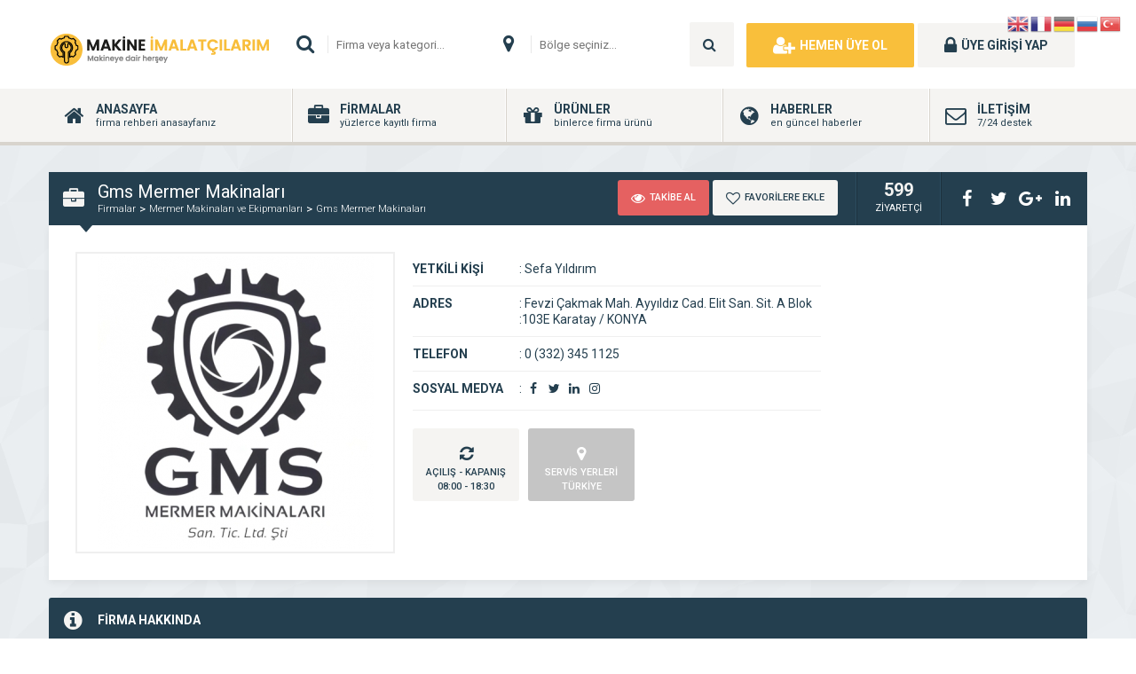

--- FILE ---
content_type: text/html; charset=UTF-8
request_url: https://www.makineimalatcilari.com/gms-mermer-makinalari/
body_size: 7804
content:
<!--WPFC_PAGE_TYPE_post--><!DOCTYPE html>
<html dir="ltr" lang="tr" prefix="og: https://ogp.me/ns#">
<head><meta http-equiv="Content-Type" content="text/html; charset=utf-8">
	<title>Gms Mermer Makinaları - Makine İmalatçıları | Türkiye Makine İmalatçıları Gms Mermer Makinaları - Makine İmalatçıları | Türkiye Makine İmalatçıları 2025</title>
	<link rel="profile" href="//gmpg.org/xfn/11">
	<link rel="pingback" href="https://www.makineimalatcilari.com/xmlrpc.php">
	
		<meta property="og:image" content="https://www.makineimalatcilari.com/wp-content/uploads/2023/01/312397420_614295693732182_1514204120646061409_n.jpg" />
		<meta name="viewport" content="width=device-width, initial-scale=1, maximum-scale=1, user-scalable=no">
	<meta name="google-site-verification" content="eXry1rJCAna0pnV_Cjo_a3sfK2MLZPXBZy-RDzqRMaw" />
	
		<!-- All in One SEO 4.7.8 - aioseo.com -->
	<meta name="description" content="GMS MERMER MAKİNALARI GRANİT PLAKA SLİM MAKİNASI PLAKA SLİM MAKİNASI SİLİM MAKİNESİ 700 MM ST 1800 4 AYAKLI BLOK KESME MAKİNASI 80 LAMA KATRAK 75 LAMA KATRAK KÖPRÜ KESİM MAKİNESİ 2 KAFALI TRİMİNG MAKİNASI 4 KAFA ÇOKLU EBATLAMA OTOMATİK BAŞ KESME MAKİNESİ 17 KAFA ALIN PAH CİLA MAKİNESİ ÇOKLU KESİM MAKİNESİ 10 TONLUK İÇ VİNÇ Gms Mermer Makinaları" />
	<meta name="robots" content="max-image-preview:large" />
	<meta name="author" content="Nuri Gönül"/>
	<link rel="canonical" href="https://www.makineimalatcilari.com/gms-mermer-makinalari/" />
	<meta name="generator" content="All in One SEO (AIOSEO) 4.7.8" />
		<meta property="og:locale" content="tr_TR" />
		<meta property="og:site_name" content="Makine İmalatçıları | Türkiye Makine İmalatçıları - Türkiye&#039;nin En Büyük Makine Üreticileri" />
		<meta property="og:type" content="article" />
		<meta property="og:title" content="Gms Mermer Makinaları - Makine İmalatçıları | Türkiye Makine İmalatçıları Gms Mermer Makinaları" />
		<meta property="og:description" content="GMS MERMER MAKİNALARI GRANİT PLAKA SLİM MAKİNASI PLAKA SLİM MAKİNASI SİLİM MAKİNESİ 700 MM ST 1800 4 AYAKLI BLOK KESME MAKİNASI 80 LAMA KATRAK 75 LAMA KATRAK KÖPRÜ KESİM MAKİNESİ 2 KAFALI TRİMİNG MAKİNASI 4 KAFA ÇOKLU EBATLAMA OTOMATİK BAŞ KESME MAKİNESİ 17 KAFA ALIN PAH CİLA MAKİNESİ ÇOKLU KESİM MAKİNESİ 10 TONLUK İÇ VİNÇ Gms Mermer Makinaları" />
		<meta property="og:url" content="https://www.makineimalatcilari.com/gms-mermer-makinalari/" />
		<meta property="article:published_time" content="2023-01-05T19:17:59+00:00" />
		<meta property="article:modified_time" content="2023-03-09T19:36:04+00:00" />
		<meta name="twitter:card" content="summary" />
		<meta name="twitter:title" content="Gms Mermer Makinaları - Makine İmalatçıları | Türkiye Makine İmalatçıları Gms Mermer Makinaları" />
		<meta name="twitter:description" content="GMS MERMER MAKİNALARI GRANİT PLAKA SLİM MAKİNASI PLAKA SLİM MAKİNASI SİLİM MAKİNESİ 700 MM ST 1800 4 AYAKLI BLOK KESME MAKİNASI 80 LAMA KATRAK 75 LAMA KATRAK KÖPRÜ KESİM MAKİNESİ 2 KAFALI TRİMİNG MAKİNASI 4 KAFA ÇOKLU EBATLAMA OTOMATİK BAŞ KESME MAKİNESİ 17 KAFA ALIN PAH CİLA MAKİNESİ ÇOKLU KESİM MAKİNESİ 10 TONLUK İÇ VİNÇ Gms Mermer Makinaları" />
		<script type="application/ld+json" class="aioseo-schema">
			{"@context":"https:\/\/schema.org","@graph":[{"@type":"BlogPosting","@id":"https:\/\/www.makineimalatcilari.com\/gms-mermer-makinalari\/#blogposting","name":"Gms Mermer Makinalar\u0131 - Makine \u0130malat\u00e7\u0131lar\u0131 | T\u00fcrkiye Makine \u0130malat\u00e7\u0131lar\u0131 Gms Mermer Makinalar\u0131","headline":"Gms Mermer Makinalar\u0131","author":{"@id":"https:\/\/www.makineimalatcilari.com\/author\/gms\/#author"},"publisher":{"@id":"https:\/\/www.makineimalatcilari.com\/#organization"},"image":{"@type":"ImageObject","url":"https:\/\/www.makineimalatcilari.com\/wp-content\/uploads\/2023\/01\/312397420_614295693732182_1514204120646061409_n.jpg","width":477,"height":507},"datePublished":"2023-01-05T22:17:59+03:00","dateModified":"2023-03-09T22:36:04+03:00","inLanguage":"tr-TR","mainEntityOfPage":{"@id":"https:\/\/www.makineimalatcilari.com\/gms-mermer-makinalari\/#webpage"},"isPartOf":{"@id":"https:\/\/www.makineimalatcilari.com\/gms-mermer-makinalari\/#webpage"},"articleSection":"Mermer Makinalar\u0131 ve Ekipmanlar\u0131, mermer, mermer makinalar\u0131, mermer makineleri"},{"@type":"BreadcrumbList","@id":"https:\/\/www.makineimalatcilari.com\/gms-mermer-makinalari\/#breadcrumblist","itemListElement":[{"@type":"ListItem","@id":"https:\/\/www.makineimalatcilari.com\/#listItem","position":1,"name":"Ev","item":"https:\/\/www.makineimalatcilari.com\/","nextItem":{"@type":"ListItem","@id":"https:\/\/www.makineimalatcilari.com\/gms-mermer-makinalari\/#listItem","name":"Gms Mermer Makinalar\u0131"}},{"@type":"ListItem","@id":"https:\/\/www.makineimalatcilari.com\/gms-mermer-makinalari\/#listItem","position":2,"name":"Gms Mermer Makinalar\u0131","previousItem":{"@type":"ListItem","@id":"https:\/\/www.makineimalatcilari.com\/#listItem","name":"Ev"}}]},{"@type":"Organization","@id":"https:\/\/www.makineimalatcilari.com\/#organization","name":"\u0130malat\u00e7\u0131lar\u0131m","description":"T\u00fcrkiye'nin En B\u00fcy\u00fck Makine \u00dcreticileri","url":"https:\/\/www.makineimalatcilari.com\/","logo":{"@type":"ImageObject","url":"https:\/\/www.makineimalatcilari.com\/wp-content\/uploads\/2022\/06\/logo.png","@id":"https:\/\/www.makineimalatcilari.com\/gms-mermer-makinalari\/#organizationLogo","width":250,"height":50},"image":{"@id":"https:\/\/www.makineimalatcilari.com\/gms-mermer-makinalari\/#organizationLogo"}},{"@type":"Person","@id":"https:\/\/www.makineimalatcilari.com\/author\/gms\/#author","url":"https:\/\/www.makineimalatcilari.com\/author\/gms\/","name":"Nuri G\u00f6n\u00fcl","image":{"@type":"ImageObject","@id":"https:\/\/www.makineimalatcilari.com\/gms-mermer-makinalari\/#authorImage","url":"https:\/\/secure.gravatar.com\/avatar\/377ecb2c360d428106379ee544c71d75?s=96&d=mm&r=g","width":96,"height":96,"caption":"Nuri G\u00f6n\u00fcl"}},{"@type":"WebPage","@id":"https:\/\/www.makineimalatcilari.com\/gms-mermer-makinalari\/#webpage","url":"https:\/\/www.makineimalatcilari.com\/gms-mermer-makinalari\/","name":"Gms Mermer Makinalar\u0131 - Makine \u0130malat\u00e7\u0131lar\u0131 | T\u00fcrkiye Makine \u0130malat\u00e7\u0131lar\u0131 Gms Mermer Makinalar\u0131","description":"GMS MERMER MAK\u0130NALARI GRAN\u0130T PLAKA SL\u0130M MAK\u0130NASI PLAKA SL\u0130M MAK\u0130NASI S\u0130L\u0130M MAK\u0130NES\u0130 700 MM ST 1800 4 AYAKLI BLOK KESME MAK\u0130NASI 80 LAMA KATRAK 75 LAMA KATRAK K\u00d6PR\u00dc KES\u0130M MAK\u0130NES\u0130 2 KAFALI TR\u0130M\u0130NG MAK\u0130NASI 4 KAFA \u00c7OKLU EBATLAMA OTOMAT\u0130K BA\u015e KESME MAK\u0130NES\u0130 17 KAFA ALIN PAH C\u0130LA MAK\u0130NES\u0130 \u00c7OKLU KES\u0130M MAK\u0130NES\u0130 10 TONLUK \u0130\u00c7 V\u0130N\u00c7 Gms Mermer Makinalar\u0131","inLanguage":"tr-TR","isPartOf":{"@id":"https:\/\/www.makineimalatcilari.com\/#website"},"breadcrumb":{"@id":"https:\/\/www.makineimalatcilari.com\/gms-mermer-makinalari\/#breadcrumblist"},"author":{"@id":"https:\/\/www.makineimalatcilari.com\/author\/gms\/#author"},"creator":{"@id":"https:\/\/www.makineimalatcilari.com\/author\/gms\/#author"},"image":{"@type":"ImageObject","url":"https:\/\/www.makineimalatcilari.com\/wp-content\/uploads\/2023\/01\/312397420_614295693732182_1514204120646061409_n.jpg","@id":"https:\/\/www.makineimalatcilari.com\/gms-mermer-makinalari\/#mainImage","width":477,"height":507},"primaryImageOfPage":{"@id":"https:\/\/www.makineimalatcilari.com\/gms-mermer-makinalari\/#mainImage"},"datePublished":"2023-01-05T22:17:59+03:00","dateModified":"2023-03-09T22:36:04+03:00"},{"@type":"WebSite","@id":"https:\/\/www.makineimalatcilari.com\/#website","url":"https:\/\/www.makineimalatcilari.com\/","name":"Makine \u0130malat\u00e7\u0131lar\u0131 | T\u00fcrkiye Makine \u0130malat\u00e7\u0131lar\u0131","description":"T\u00fcrkiye'nin En B\u00fcy\u00fck Makine \u00dcreticileri","inLanguage":"tr-TR","publisher":{"@id":"https:\/\/www.makineimalatcilari.com\/#organization"}}]}
		</script>
		<!-- All in One SEO -->

<link rel='dns-prefetch' href='//fonts.googleapis.com' />
<link rel='stylesheet' id='wp-block-library-css'  href='https://www.makineimalatcilari.com/wp-includes/css/dist/block-library/style.min.css' type='text/css' media='all' />
<style id='global-styles-inline-css' type='text/css'>
body{--wp--preset--color--black: #000000;--wp--preset--color--cyan-bluish-gray: #abb8c3;--wp--preset--color--white: #ffffff;--wp--preset--color--pale-pink: #f78da7;--wp--preset--color--vivid-red: #cf2e2e;--wp--preset--color--luminous-vivid-orange: #ff6900;--wp--preset--color--luminous-vivid-amber: #fcb900;--wp--preset--color--light-green-cyan: #7bdcb5;--wp--preset--color--vivid-green-cyan: #00d084;--wp--preset--color--pale-cyan-blue: #8ed1fc;--wp--preset--color--vivid-cyan-blue: #0693e3;--wp--preset--color--vivid-purple: #9b51e0;--wp--preset--gradient--vivid-cyan-blue-to-vivid-purple: linear-gradient(135deg,rgba(6,147,227,1) 0%,rgb(155,81,224) 100%);--wp--preset--gradient--light-green-cyan-to-vivid-green-cyan: linear-gradient(135deg,rgb(122,220,180) 0%,rgb(0,208,130) 100%);--wp--preset--gradient--luminous-vivid-amber-to-luminous-vivid-orange: linear-gradient(135deg,rgba(252,185,0,1) 0%,rgba(255,105,0,1) 100%);--wp--preset--gradient--luminous-vivid-orange-to-vivid-red: linear-gradient(135deg,rgba(255,105,0,1) 0%,rgb(207,46,46) 100%);--wp--preset--gradient--very-light-gray-to-cyan-bluish-gray: linear-gradient(135deg,rgb(238,238,238) 0%,rgb(169,184,195) 100%);--wp--preset--gradient--cool-to-warm-spectrum: linear-gradient(135deg,rgb(74,234,220) 0%,rgb(151,120,209) 20%,rgb(207,42,186) 40%,rgb(238,44,130) 60%,rgb(251,105,98) 80%,rgb(254,248,76) 100%);--wp--preset--gradient--blush-light-purple: linear-gradient(135deg,rgb(255,206,236) 0%,rgb(152,150,240) 100%);--wp--preset--gradient--blush-bordeaux: linear-gradient(135deg,rgb(254,205,165) 0%,rgb(254,45,45) 50%,rgb(107,0,62) 100%);--wp--preset--gradient--luminous-dusk: linear-gradient(135deg,rgb(255,203,112) 0%,rgb(199,81,192) 50%,rgb(65,88,208) 100%);--wp--preset--gradient--pale-ocean: linear-gradient(135deg,rgb(255,245,203) 0%,rgb(182,227,212) 50%,rgb(51,167,181) 100%);--wp--preset--gradient--electric-grass: linear-gradient(135deg,rgb(202,248,128) 0%,rgb(113,206,126) 100%);--wp--preset--gradient--midnight: linear-gradient(135deg,rgb(2,3,129) 0%,rgb(40,116,252) 100%);--wp--preset--duotone--dark-grayscale: url('#wp-duotone-dark-grayscale');--wp--preset--duotone--grayscale: url('#wp-duotone-grayscale');--wp--preset--duotone--purple-yellow: url('#wp-duotone-purple-yellow');--wp--preset--duotone--blue-red: url('#wp-duotone-blue-red');--wp--preset--duotone--midnight: url('#wp-duotone-midnight');--wp--preset--duotone--magenta-yellow: url('#wp-duotone-magenta-yellow');--wp--preset--duotone--purple-green: url('#wp-duotone-purple-green');--wp--preset--duotone--blue-orange: url('#wp-duotone-blue-orange');--wp--preset--font-size--small: 13px;--wp--preset--font-size--medium: 20px;--wp--preset--font-size--large: 36px;--wp--preset--font-size--x-large: 42px;}.has-black-color{color: var(--wp--preset--color--black) !important;}.has-cyan-bluish-gray-color{color: var(--wp--preset--color--cyan-bluish-gray) !important;}.has-white-color{color: var(--wp--preset--color--white) !important;}.has-pale-pink-color{color: var(--wp--preset--color--pale-pink) !important;}.has-vivid-red-color{color: var(--wp--preset--color--vivid-red) !important;}.has-luminous-vivid-orange-color{color: var(--wp--preset--color--luminous-vivid-orange) !important;}.has-luminous-vivid-amber-color{color: var(--wp--preset--color--luminous-vivid-amber) !important;}.has-light-green-cyan-color{color: var(--wp--preset--color--light-green-cyan) !important;}.has-vivid-green-cyan-color{color: var(--wp--preset--color--vivid-green-cyan) !important;}.has-pale-cyan-blue-color{color: var(--wp--preset--color--pale-cyan-blue) !important;}.has-vivid-cyan-blue-color{color: var(--wp--preset--color--vivid-cyan-blue) !important;}.has-vivid-purple-color{color: var(--wp--preset--color--vivid-purple) !important;}.has-black-background-color{background-color: var(--wp--preset--color--black) !important;}.has-cyan-bluish-gray-background-color{background-color: var(--wp--preset--color--cyan-bluish-gray) !important;}.has-white-background-color{background-color: var(--wp--preset--color--white) !important;}.has-pale-pink-background-color{background-color: var(--wp--preset--color--pale-pink) !important;}.has-vivid-red-background-color{background-color: var(--wp--preset--color--vivid-red) !important;}.has-luminous-vivid-orange-background-color{background-color: var(--wp--preset--color--luminous-vivid-orange) !important;}.has-luminous-vivid-amber-background-color{background-color: var(--wp--preset--color--luminous-vivid-amber) !important;}.has-light-green-cyan-background-color{background-color: var(--wp--preset--color--light-green-cyan) !important;}.has-vivid-green-cyan-background-color{background-color: var(--wp--preset--color--vivid-green-cyan) !important;}.has-pale-cyan-blue-background-color{background-color: var(--wp--preset--color--pale-cyan-blue) !important;}.has-vivid-cyan-blue-background-color{background-color: var(--wp--preset--color--vivid-cyan-blue) !important;}.has-vivid-purple-background-color{background-color: var(--wp--preset--color--vivid-purple) !important;}.has-black-border-color{border-color: var(--wp--preset--color--black) !important;}.has-cyan-bluish-gray-border-color{border-color: var(--wp--preset--color--cyan-bluish-gray) !important;}.has-white-border-color{border-color: var(--wp--preset--color--white) !important;}.has-pale-pink-border-color{border-color: var(--wp--preset--color--pale-pink) !important;}.has-vivid-red-border-color{border-color: var(--wp--preset--color--vivid-red) !important;}.has-luminous-vivid-orange-border-color{border-color: var(--wp--preset--color--luminous-vivid-orange) !important;}.has-luminous-vivid-amber-border-color{border-color: var(--wp--preset--color--luminous-vivid-amber) !important;}.has-light-green-cyan-border-color{border-color: var(--wp--preset--color--light-green-cyan) !important;}.has-vivid-green-cyan-border-color{border-color: var(--wp--preset--color--vivid-green-cyan) !important;}.has-pale-cyan-blue-border-color{border-color: var(--wp--preset--color--pale-cyan-blue) !important;}.has-vivid-cyan-blue-border-color{border-color: var(--wp--preset--color--vivid-cyan-blue) !important;}.has-vivid-purple-border-color{border-color: var(--wp--preset--color--vivid-purple) !important;}.has-vivid-cyan-blue-to-vivid-purple-gradient-background{background: var(--wp--preset--gradient--vivid-cyan-blue-to-vivid-purple) !important;}.has-light-green-cyan-to-vivid-green-cyan-gradient-background{background: var(--wp--preset--gradient--light-green-cyan-to-vivid-green-cyan) !important;}.has-luminous-vivid-amber-to-luminous-vivid-orange-gradient-background{background: var(--wp--preset--gradient--luminous-vivid-amber-to-luminous-vivid-orange) !important;}.has-luminous-vivid-orange-to-vivid-red-gradient-background{background: var(--wp--preset--gradient--luminous-vivid-orange-to-vivid-red) !important;}.has-very-light-gray-to-cyan-bluish-gray-gradient-background{background: var(--wp--preset--gradient--very-light-gray-to-cyan-bluish-gray) !important;}.has-cool-to-warm-spectrum-gradient-background{background: var(--wp--preset--gradient--cool-to-warm-spectrum) !important;}.has-blush-light-purple-gradient-background{background: var(--wp--preset--gradient--blush-light-purple) !important;}.has-blush-bordeaux-gradient-background{background: var(--wp--preset--gradient--blush-bordeaux) !important;}.has-luminous-dusk-gradient-background{background: var(--wp--preset--gradient--luminous-dusk) !important;}.has-pale-ocean-gradient-background{background: var(--wp--preset--gradient--pale-ocean) !important;}.has-electric-grass-gradient-background{background: var(--wp--preset--gradient--electric-grass) !important;}.has-midnight-gradient-background{background: var(--wp--preset--gradient--midnight) !important;}.has-small-font-size{font-size: var(--wp--preset--font-size--small) !important;}.has-medium-font-size{font-size: var(--wp--preset--font-size--medium) !important;}.has-large-font-size{font-size: var(--wp--preset--font-size--large) !important;}.has-x-large-font-size{font-size: var(--wp--preset--font-size--x-large) !important;}
</style>
<link rel='stylesheet' id='general-css'  href='https://www.makineimalatcilari.com/wp-content/themes/wpfirma/css/general.css' type='text/css' media='all' />
<link rel='stylesheet' id='css-css'  href='https://www.makineimalatcilari.com/wp-content/themes/wpfirma/style.css' type='text/css' media='all' />
<link rel='stylesheet' id='roboto-css'  href='https://fonts.googleapis.com/css?family=Roboto%3A300%2C400%2C500%2C700%2C900&#038;subset=latin-ext&#038;ver=6.0.11' type='text/css' media='all' />
<style id='akismet-widget-style-inline-css' type='text/css'>

			.a-stats {
				--akismet-color-mid-green: #357b49;
				--akismet-color-white: #fff;
				--akismet-color-light-grey: #f6f7f7;

				max-width: 350px;
				width: auto;
			}

			.a-stats * {
				all: unset;
				box-sizing: border-box;
			}

			.a-stats strong {
				font-weight: 600;
			}

			.a-stats a.a-stats__link,
			.a-stats a.a-stats__link:visited,
			.a-stats a.a-stats__link:active {
				background: var(--akismet-color-mid-green);
				border: none;
				box-shadow: none;
				border-radius: 8px;
				color: var(--akismet-color-white);
				cursor: pointer;
				display: block;
				font-family: -apple-system, BlinkMacSystemFont, 'Segoe UI', 'Roboto', 'Oxygen-Sans', 'Ubuntu', 'Cantarell', 'Helvetica Neue', sans-serif;
				font-weight: 500;
				padding: 12px;
				text-align: center;
				text-decoration: none;
				transition: all 0.2s ease;
			}

			/* Extra specificity to deal with TwentyTwentyOne focus style */
			.widget .a-stats a.a-stats__link:focus {
				background: var(--akismet-color-mid-green);
				color: var(--akismet-color-white);
				text-decoration: none;
			}

			.a-stats a.a-stats__link:hover {
				filter: brightness(110%);
				box-shadow: 0 4px 12px rgba(0, 0, 0, 0.06), 0 0 2px rgba(0, 0, 0, 0.16);
			}

			.a-stats .count {
				color: var(--akismet-color-white);
				display: block;
				font-size: 1.5em;
				line-height: 1.4;
				padding: 0 13px;
				white-space: nowrap;
			}
		
</style>
<script type="1cd8f076483907c34df0501a-text/javascript" src='https://www.makineimalatcilari.com/wp-content/themes/wpfirma/js/jquery-full.js' id='jquery-full-js'></script>
<script type="1cd8f076483907c34df0501a-text/javascript" src='https://www.makineimalatcilari.com/wp-content/themes/wpfirma/js/scripts.js' id='scripts-js'></script>
<link rel="https://api.w.org/" href="https://www.makineimalatcilari.com/wp-json/" /><link rel="alternate" type="application/json" href="https://www.makineimalatcilari.com/wp-json/wp/v2/posts/11143" /><link rel="EditURI" type="application/rsd+xml" title="RSD" href="https://www.makineimalatcilari.com/xmlrpc.php?rsd" />
<link rel="wlwmanifest" type="application/wlwmanifest+xml" href="https://www.makineimalatcilari.com/wp-includes/wlwmanifest.xml" /> 
<meta name="generator" content="WordPress 6.0.11" />
<link rel='shortlink' href='https://www.makineimalatcilari.com/?p=11143' />
<link rel="alternate" type="application/json+oembed" href="https://www.makineimalatcilari.com/wp-json/oembed/1.0/embed?url=https%3A%2F%2Fwww.makineimalatcilari.com%2Fgms-mermer-makinalari%2F" />
<link rel="alternate" type="text/xml+oembed" href="https://www.makineimalatcilari.com/wp-json/oembed/1.0/embed?url=https%3A%2F%2Fwww.makineimalatcilari.com%2Fgms-mermer-makinalari%2F&#038;format=xml" />
<link rel="icon" href="https://www.makineimalatcilari.com/wp-content/uploads/2022/01/cropped-LogllllllllllllllloMMhhhhkkkkkkkkkkkkkkkk-32x32.jpg" sizes="32x32" />
<link rel="icon" href="https://www.makineimalatcilari.com/wp-content/uploads/2022/01/cropped-LogllllllllllllllloMMhhhhkkkkkkkkkkkkkkkk-192x192.jpg" sizes="192x192" />
<link rel="apple-touch-icon" href="https://www.makineimalatcilari.com/wp-content/uploads/2022/01/cropped-LogllllllllllllllloMMhhhhkkkkkkkkkkkkkkkk-180x180.jpg" />
<meta name="msapplication-TileImage" content="https://www.makineimalatcilari.com/wp-content/uploads/2022/01/cropped-LogllllllllllllllloMMhhhhkkkkkkkkkkkkkkkk-270x270.jpg" />
	<script type="1cd8f076483907c34df0501a-text/javascript">
		var ajax_url = 'https://www.makineimalatcilari.com/callback';
		var template_url = 'https://www.makineimalatcilari.com/wp-content/themes/wpfirma/';
		var home_url = 'https://www.makineimalatcilari.com/';
			</script>
</head>
<body data-rsssl=1>

<!-- header başlangıç -->
<div class="header">
		<!--
	<div class="header-top">
		<div class="container"><div class="clear"></div>
						<ul class="top-left pull-left">
				<li><span class="fa fa-envelope"></span> makinaimalatcilari@gmail.com</li>
			</ul>
									<ul class="top-left pull-left">
				<li><span class="fa fa-phone"></span> .</li>
			</ul>
						
			
					</div>
	</div>
-->
	<!-- / en üst bitiş -->
	<style>
		.custom-top-bar {
			display: flex !important;
			justify-content: space-between;
			align-items: center;
			flex-wrap: wrap !important;
		}
		.top-search-bar {
			display: flex !important;
		}
		.header-middle .logo {
			width: auto !important;
		}
		.top-search-bar > .input-col > input {
			width: auto !important;
		}
	
		@media only screen and (min-width: 480px) {
		  .top-search-bar > .input-col > input {
			width: auto !important;
		  }
			.header-middle .buttons {
				height: auto !important;
			width: auto !important;
		}
		}
		@media only screen and (max-width: 480px) {
		  .top-search-bar > .input-col {
			width: auto !important;
		  }
			.top-search-bar > .input-col > input {
			width: 100% !important;
		  }
			
			.top-search-bar {
			padding: 0 16px !important;
		  }
		}
			</style>
	<div class="header-middle">
		<div class="container">
			<div class="custom-top-bar">
				
			<div class="logo">
								<a href="https://www.makineimalatcilari.com"><img src="https://www.makineimalatcilari.com/wp-content/themes/wpfirma/images/logo.png" width="250" height="50" alt="Makine İmalatçıları | Türkiye Makine İmalatçıları" /></a>
				<a>
					
				</a>
			</div>
			<form method="get" class="top-search-bar" action="https://www.makineimalatcilari.com">
				<div class="input-col">
					<i class="fa fa-search"></i>
					<input type="text" name="s" placeholder="Firma veya kategori..." />
				</div>
								<div class="input-col">
					<i class="fa fa-map-marker"></i>
					<input type="text" name="bolge" placeholder="Bölge seçiniz..." autocomplete="off" />
					<ul class="complist"></ul>
				</div>
								<button class="btn btn-primary"><i class="fa fa-search"></i></button>
			</form>
						<div class="header-mobile">
				<ul>
					<li><span data-open=".buttons, .userpanel"><i class="fa fa-user"></i></span></li>
					<li><span data-open=".menu"><i class="fa fa-list"></i></span></li>
				</ul>
			</div>
									<div class="buttons mobile-close">
				<a href="https://www.makineimalatcilari.com/uye-ol" class="btn btn-default btn-lg"><span class="fa fa-user-plus"></span> HEMEN ÜYE OL</a>
				<a href="https://www.makineimalatcilari.com/giris" class="btn btn-primary btn-lg"><span class="fa fa-lock"></span> ÜYE GİRİŞİ YAP</a>
			</div>
						<div class="clear"></div>
		</div>
			
			</div>
	</div>
		<div class="header-menu">
		<div class="container">
		
			<ul class="menu mobile-close"><li id="nav-menu-item-5" class="main-menu-item  menu-item-even menu-item-depth-0 menu-item menu-item-type-custom menu-item-object-custom"><a href="https://makineimalatcilari.com" class="menu-link main-menu-link"><span class="fa fa-home"></span><span class="mn"><strong>ANASAYFA</strong><span>firma rehberi anasayfanız</span></span></a></li>
<li id="nav-menu-item-6" class="main-menu-item  menu-item-even menu-item-depth-0 menu-item menu-item-type-custom menu-item-object-custom"><a href="https://makineimalatcilari.com/firmalar" class="menu-link main-menu-link"><span class="fa fa-briefcase"></span><span class="mn"><strong>FİRMALAR</strong><span>yüzlerce kayıtlı firma</span></span></a></li>
<li id="nav-menu-item-9" class="main-menu-item  menu-item-even menu-item-depth-0 menu-item menu-item-type-custom menu-item-object-custom"><a href="https://makineimalatcilari.com/urunler" class="menu-link main-menu-link"><span class="fa fa-gift"></span><span class="mn"><strong>ÜRÜNLER</strong><span>binlerce firma ürünü</span></span></a></li>
<li id="nav-menu-item-7" class="main-menu-item  menu-item-even menu-item-depth-0 menu-item menu-item-type-custom menu-item-object-custom"><a href="https://makineimalatcilari.com/haberler" class="menu-link main-menu-link"><span class="fa fa-globe"></span><span class="mn"><strong>HABERLER</strong><span>en güncel haberler</span></span></a></li>
<li id="nav-menu-item-2933" class="main-menu-item  menu-item-even menu-item-depth-0 menu-item menu-item-type-custom menu-item-object-custom"><a href="/iletisim" class="menu-link main-menu-link"><span class="fa fa-envelope-o"></span><span class="mn"><strong>İLETİŞİM</strong><span>7/24 destek</span></span></a></li>
</ul>		</div>
	</div>
	
</div>
<!-- header bitiş -->
<!-- arama başlangıç -->
<div class="content mb20 ">
	<!-- container -->
	<div class="container">
		
		<div class="block">
			<div class="content-title mt30">
				<i class="fa fa-briefcase"></i>
				<div class="title-breadcrumb">
					<h2> Gms Mermer Makinaları</h2>
					<ul>
						<li><a href="https://www.makineimalatcilari.com/firmalar">Firmalar</a></li>
													<li><a href="https://www.makineimalatcilari.com/kategori/mermer-makinalari-ve-ekipmanlari/">Mermer Makinaları ve Ekipmanları</a></li>
												<li><a href="https://www.makineimalatcilari.com/gms-mermer-makinalari/">Gms Mermer Makinaları</a></li>
					</ul>
				</div>
				
				<div class="title-tools">
					<div class="title-buttons big-buttons">
						<span data-follow="11143" class="btn btn-danger btn-sm"><i class="fa fa-eye"></i> TAKİBE AL</span>
						<span data-fav="11143" class="btn btn-primary btn-sm"><i class="fa fa-heart-o"></i> FAVORİLERE EKLE</span>
					</div>
					<div class="title-views">
						<span>599</span>
						ZİYARETÇİ
					</div>
					<ul class="title-share">
						<li class="fbshare"><i class="fa fa-facebook"></i></li>
						<li class="twshare"><i class="fa fa-twitter"></i></li>
						<li class="gshare"><i class="fa fa-google-plus"></i></li>
						<li class="lshare"><i class="fa fa-linkedin"></i></li>
					</ul>
				</div>
			</div>
			<div class="block-content">
			
				<!-- firma detayı -->
				<div class="firma-detay">
				
					<div class="firma-sol">
						<div class="firma-resim">
															<a href="https://www.makineimalatcilari.com/wp-content/uploads/2023/01/312397420_614295693732182_1514204120646061409_n.jpg" class="fancybox" id="ana-resim"><img src="https://www.makineimalatcilari.com/wp-content/uploads/2023/01/312397420_614295693732182_1514204120646061409_n.cropped.350x330.jpg" /></a>
													</div>
												<div class="clear"></div>
					</div>
										<div class="firma-orta">
						<ul class="firma-info">
							<li><strong>YETKİLİ KİŞİ</strong><span><b>:</b> Sefa Yıldırım</span></li>
							<li><strong>ADRES</strong><span><b>:</b> Fevzi Çakmak Mah. Ayyıldız Cad. Elit San. Sit. A Blok :103E Karatay / KONYA</span></li>
							<li><strong>TELEFON</strong><span><b>:</b> 0 (332) 345 1125</span></li>
														<li><strong>SOSYAL MEDYA</strong><span><b>:</b> 
								<a href="https://www.facebook.com/gms.makina.9/" rel="nofollow" target="_blank" class="firma-social"><i class="fa fa-facebook"></i></a><a href="https://www.youtube.com/results?search_query=gms+mermer+makinalari+ltd.+%C5%9Fti" rel="nofollow" target="_blank" class="firma-social"><i class="fa fa-twitter"></i></a><a href="https://www.youtube.com/results?search_query=gms+mermer+makinalari+ltd.+%C5%9Fti" rel="nofollow" target="_blank" class="firma-social"><i class="fa fa-linkedin"></i></a><a href="https://www.instagram.com/gmsmarblemachinery/" rel="nofollow" target="_blank" class="firma-social"><i class="fa fa-instagram"></i></a>							</span></li>
						</ul>
						<div class="firma-badges">
														<div class="firma-badge">
								<i class="fa fa-refresh"></i>
								<span>AÇILIŞ - KAPANIŞ</span>
								<span>08:00 - 18:30</span>
							</div>
														<div class="firma-badge badge-gray">
								<i class="fa fa-map-marker"></i>
								<span>SERVİS YERLERİ</span>
								<span>TÜRKİYE</span>
							</div>
																				</div>
					</div>
					
										
					<div class="clear"></div>
				</div>
				<!-- / firma detay -->
				
			</div>
		</div>
		
		<!-- firma blokları -->
		<div class="firma-blocks">
						<div >
			
				<div class="block">
					<div class="block-title rounded">
						<i class="fa fa-info-circle"></i>
						<h4>FİRMA HAKKINDA</h4>
					</div>
					<div class="block-content">
						<div class="text">
							<p><a href="http://www.gmsmakine.com.tr"><strong>GMS MERMER MAKİNALARI</strong></a></p>
<ul>
<li>GRANİT PLAKA SLİM MAKİNASI</li>
<li>PLAKA SLİM MAKİNASI</li>
<li>SİLİM MAKİNESİ 700 MM</li>
<li>ST 1800 4 AYAKLI BLOK KESME MAKİNASI</li>
<li>80 LAMA KATRAK</li>
<li>75 LAMA KATRAK</li>
<li>KÖPRÜ KESİM MAKİNESİ</li>
<li>2 KAFALI TRİMİNG MAKİNASI</li>
<li>4 KAFA ÇOKLU EBATLAMA</li>
<li>OTOMATİK BAŞ KESME MAKİNESİ</li>
<li>17 KAFA ALIN PAH CİLA MAKİNESİ</li>
<li>ÇOKLU KESİM MAKİNESİ</li>
<li>10 TONLUK İÇ VİNÇ</li>
<li>30 TONLUK PORTAL VİNÇ</li>
<li>90&#215;120 5000 LİTRE ARITMA</li>
<li>HAREKETLİ VAKUMLU YÜKLEME ROBOTU</li>
<li>HAREKETLİ ROLELİ BOŞALTMA ROBOTU</li>
<li>VAKUMLU YÜKLEME BOŞALTMA ROLESİ</li>
<li>STRIP YÜKLEME BOŞALTMA ROBOTU</li>
<li>PERGEL VAKUM YÜKLEME BOŞALTMA</li>
<li>BLOK ÇEVİRME</li>
</ul>
<p><a href="http://www.gmsmakine.com.tr"><strong>www.gmsmakine.com.tr</strong></a></p>
						</div>
					</div>
				</div>
				
								
				<div class="clear"></div>
							
				
				
			</div>
			<div class="clear"></div>
		</div>
		<!-- / firma blokları -->
		
	</div>
	<!-- / container -->
</div>
<script type="1cd8f076483907c34df0501a-text/javascript">
$('.yorum-yanit').click(function() {
	$li = $(this).closest('li').clone();
	$ths = $(this);
	$('#reply-comment').html('<h4 class="yorum-cevapla">CEVAPLANAN YORUM:</h4><ul class="yorumlar"><li>'+$li.html()+'</li></ul>');
	$('#comment_parent').val($ths.attr("data-id"));
});
</script>
<!--WPFC_PAGE_TYPE_post--><!--WPFC_FOOTER_START--><div class="footer">
	<div class="container">
		<ul class="footer-menu">
			<li class="footer-menu-title"></li>
					</ul>
		<ul class="footer-menu">
			<li class="footer-menu-title"></li>
					</ul>
		<ul class="footer-menu">
			<li class="footer-menu-title"></li>
					</ul>
		<ul class="footer-menu">
			<li class="footer-menu-title"></li>
					</ul>
		<div class="clear"></div>
	</div>
</div>

<div class="bottom">
	<div class="container">
				<a href="#" class="footer-logo"><img src="https://www.makineimalatcilari.com/wp-content/themes/wpfirma/images/footer-logo.png" width="148" height="32" /></a>
		<div class="copyright">© 2025 – Tüm Hakları Saklıdır. İş Makinaları Yedek Parçaları | Plastik ve Kauçuk Hırdavat Ürünleri | Değirmen Makinaları ve Ekipmanları</div>
		<a href="#" class="back-to-top"><i class="fa fa-long-arrow-up"></i></a>
		<ul class="social">
			<li><a href="https://www.facebook.com/dilara.celk.7/" target="_blank" rel="nofollow"><i class="fa fa-facebook"></i></a></li><li><a href="https://www.instagram.com/makine_imalatcilarim/" target="_blank" rel="nofollow"><i class="fa fa-instagram"></i></a></li><li><a href="https://www.makineimalatcilari.com/feed/" target="_blank" rel="nofollow"><i class="fa fa-rss"></i></a></li>		</ul>
		<div class="clear"></div>
	</div>
</div>
<div class="gtranslate_wrapper" id="gt-wrapper-28511474"></div><script type="1cd8f076483907c34df0501a-text/javascript" id='gt_widget_script_28511474-js-before'>
window.gtranslateSettings = /* document.write */ window.gtranslateSettings || {};window.gtranslateSettings['28511474'] = {"default_language":"tr","languages":["en","fr","de","ru","tr"],"url_structure":"none","native_language_names":1,"flag_style":"3d","flag_size":24,"wrapper_selector":"#gt-wrapper-28511474","alt_flags":[],"horizontal_position":"right","vertical_position":"top","flags_location":"\/wp-content\/plugins\/gtranslate\/flags\/"};
</script><script src="https://www.makineimalatcilari.com/wp-content/plugins/gtranslate/js/flags.js" data-no-optimize="1" data-no-minify="1" data-gt-orig-url="/gms-mermer-makinalari/" data-gt-orig-domain="www.makineimalatcilari.com" data-gt-widget-id="28511474" defer type="1cd8f076483907c34df0501a-text/javascript"></script>		<script type="1cd8f076483907c34df0501a-text/javascript">
		if ( window.console && window.console.log && window.jQuery ) {
			window.jQuery( function( $ ) {
				var jquery = $.fn.jquery || 'unknown';
				var migrate = $.migrateVersion || 'not available';
				var ui = ( $.ui && $.ui.version ) || 'not available';

				window.console.log(
					'WordPress jQuery:', jquery + ',',
					'Migrate:', migrate + ',',
					'UI:', ui
				);
			} );
		}
		</script>
		
<script src="/cdn-cgi/scripts/7d0fa10a/cloudflare-static/rocket-loader.min.js" data-cf-settings="1cd8f076483907c34df0501a-|49" defer></script><script defer src="https://static.cloudflareinsights.com/beacon.min.js/vcd15cbe7772f49c399c6a5babf22c1241717689176015" integrity="sha512-ZpsOmlRQV6y907TI0dKBHq9Md29nnaEIPlkf84rnaERnq6zvWvPUqr2ft8M1aS28oN72PdrCzSjY4U6VaAw1EQ==" data-cf-beacon='{"version":"2024.11.0","token":"8cb6343977974757b5a2cb7b43ba3fcf","r":1,"server_timing":{"name":{"cfCacheStatus":true,"cfEdge":true,"cfExtPri":true,"cfL4":true,"cfOrigin":true,"cfSpeedBrain":true},"location_startswith":null}}' crossorigin="anonymous"></script>
</body>
</html>

--- FILE ---
content_type: text/css
request_url: https://www.makineimalatcilari.com/wp-content/themes/wpfirma/style.css
body_size: 15449
content:
/*-----------------------------------------------------------------------------------
	Theme Name: TemaFabrika Mobil Uyumlu Firma Rehberi
	Theme URI: http://www.temafabrika.com/wordpress-responsive-firma-rehberi-3-temasi.html
	Description: Bugüne kadar yapılmış en iyi firma rehberi teması ile karşınızdayız.
	Author: Tema Fabrika
	Author URI: http://www.temafabrika.com
	Version: 1.2
*/

/* menu */
body {  background: url(images/bg.jpg); }
body, p, div, button, input, textarea {  font-family: Roboto; }
ul, ul li {  margin: 0;  padding: 0;  list-style: none; }
a {  text-decoration: none;  color: #243f4f; }
strong {  font-weight: 700; }
*:focus {  outline: none; }
.p5 {  padding: 5px !important; }
.pl5 {  padding-left: 5px !important; }
.pt5 {  padding-top: 5px !important; }
.pb5 {  padding-bottom: 5px !important; }
.pr5 {  padding-right: 5px !important; }
.m5 {  margin: 5px !important; }
.ml5 {  margin-left: 5px !important; }
.mt5 {  margin-top: 5px !important; }
.mb5 {  margin-bottom: 5px !important; }
.mr5 {  margin-right: 5px !important; }
.p10 {  padding: 10px !important; }
.pl10 {  padding-left: 10px !important; }
.pt10 {  padding-top: 10px !important; }
.pb10 {  padding-bottom: 10px !important; }
.pr10 {  padding-right: 10px !important; }
.m10 {  margin: 10px !important; }
.ml10 {  margin-left: 10px !important; }
.mt10 {  margin-top: 10px !important; }
.mb10 {  margin-bottom: 10px !important; }
.mr10 {  margin-right: 10px !important; }
.p15 {  padding: 15px !important; }
.pl15 {  padding-left: 15px !important; }
.pt15 {  padding-top: 15px !important; }
.pb15 {  padding-bottom: 15px !important; }
.pr15 {  padding-right: 15px !important; }
.m15 {  margin: 15px !important; }
.ml15 {  margin-left: 15px !important; }
.mt15 {  margin-top: 15px !important; }
.mb15 {  margin-bottom: 15px !important; }
.mr15 {  margin-right: 15px !important; }
.p20 {  padding: 20px !important; }
.pl20 {  padding-left: 20px !important; }
.pt20 {  padding-top: 20px !important; }
.pb20 {  padding-bottom: 20px !important; }
.pr20 {  padding-right: 20px !important; }
.m20 {  margin: 20px !important; }
.ml20 {  margin-left: 20px !important; }
.mt20 {  margin-top: 20px !important; }
.mb20 {  margin-bottom: 20px !important; }
.mr20 {  margin-right: 20px !important; }
.p25 {  padding: 25px !important; }
.pl25 {  padding-left: 25px !important; }
.pt25 {  padding-top: 25px !important; }
.pb25 {  padding-bottom: 25px !important; }
.pr25 {  padding-right: 25px !important; }
.m25 {  margin: 25px !important; }
.ml25 {  margin-left: 25px !important; }
.mt25 {  margin-top: 25px !important; }
.mb25 {  margin-bottom: 25px !important; }
.mr25 {  margin-right: 25px !important; }
.p30 {  padding: 30px !important; }
.pl30 {  padding-left: 30px !important; }
.pt30 {  padding-top: 30px !important; }
.pb30 {  padding-bottom: 30px !important; }
.pr30 {  padding-right: 30px !important; }
.m30 {  margin: 30px !important; }
.ml30 {  margin-left: 30px !important; }
.mt30 {  margin-top: 30px !important; }
.mb30 {  margin-bottom: 30px !important; }
.mr30 {  margin-right: 30px !important; }
.p35 {  padding: 35px !important; }
.pl35 {  padding-left: 35px !important; }
.pt35 {  padding-top: 35px !important; }
.pb35 {  padding-bottom: 35px !important; }
.pr35 {  padding-right: 35px !important; }
.m35 {  margin: 35px !important; }
.ml35 {  margin-left: 35px !important; }
.mt35 {  margin-top: 35px !important; }
.mb35 {  margin-bottom: 35px !important; }
.mr35 {  margin-right: 35px !important; }
.p40 {  padding: 40px !important; }
.pl40 {  padding-left: 40px !important; }
.pt40 {  padding-top: 40px !important; }
.pb40 {  padding-bottom: 40px !important; }
.pr40 {  padding-right: 40px !important; }
.m40 {  margin: 40px !important; }
.ml40 {  margin-left: 40px !important; }
.mt40 {  margin-top: 40px !important; }
.mb40 {  margin-bottom: 40px !important; }
.mr40 {  margin-right: 40px !important; }
.p45 {  padding: 45px !important; }
.pl45 {  padding-left: 45px !important; }
.pt45 {  padding-top: 45px !important; }
.pb45 {  padding-bottom: 45px !important; }
.pr45 {  padding-right: 45px !important; }
.m45 {  margin: 45px !important; }
.ml45 {  margin-left: 45px !important; }
.mt45 {  margin-top: 45px !important; }
.mb45 {  margin-bottom: 45px !important; }
.mr45 {  margin-right: 45px !important; }
.p50 {  padding: 50px !important; }
.pl50 {  padding-left: 50px !important; }
.pt50 {  padding-top: 50px !important; }
.pb50 {  padding-bottom: 50px !important; }
.pr50 {  padding-right: 50px !important; }
.m50 {  margin: 50px !important; }
.ml50 {  margin-left: 50px !important; }
.mt50 {  margin-top: 50px !important; }
.mb50 {  margin-bottom: 50px !important; }
.mr50 {  margin-right: 50px !important; }
.text-center {  text-align: center; }
.clear {  clear: both; }
.container {  width: 1170px;  margin: 0 auto; }
.btn {  border-radius: 2px;  cursor: pointer;  height: 50px;  line-height: 50px;  padding: 0 15px;  font-size: 14px;  font-weight: bold;  vertical-align: middle;  display: inline-block;  border: none; }
.btn i.fa {  font-size: 16px;  margin-right: 5px;  float: left;  line-height: 50px; }
.btn i[class*="-right"] {  float: right;  margin-right: 0;  margin-left: 5px; }
.btn-icon i.fa {  float: none;  margin: 0; }
.btn-lg {  font-size: 14px;  font-weight: 700;  height: 50px;  padding: 0 30px;  line-height: 50px; }
.btn-default {  background: #c5c5c5;  color: #fff;  border: none; }
.btn-default:hover {  background: #b0b0b0;  color: #fff; }
.btn-primary {  background: #f5f4f2;  color: #243f4f;  border: none; }
.btn-success {  background: #32d649;  color: #286230; }
.btn-secondary {  background: #243f4f;  color: #fff;  border: none; }
.btn-primary:hover {  background: #fefefe;  color: #243f4f; }
.btn-secondary:hover {  background: #2e5064;  color: #fff; }
.btn-danger {  background: #e56161;  color: #fff !important; }
.btn-mavi {  background: #0e6eb9 !important;  color: #fff !important; }
.btn-green {  background: #179f87 !important;  color: #fff !important; }
.btn-lg span.fa {  font-size: 22px;  float: left;  font-weight: 400;  margin: 0 5px 0 0;  height: 50px;  line-height: 50px; }
.btn-icon {  padding: 15px; }
.btn-lg.btn-icon {  width: 50px;  height: 50px;  padding: 0;  text-align: center; }
.btn-lg.btn-icon span.fa {  width: 50px;  height: 50px;  text-align: center; }
.btn-sm {  padding: 0 15px;  height: 30px;  line-height: 30px;  border-radius: 0;  font-size: 11px;  font-weight: 500; }
.btn-sm i.fa {  height: 30px;  line-height: 30px;  font-size: 16px; }
.btn-sm.btn-icon {  padding: 0;  width: 30px;  text-align: center; }
.btn-sm.btn-icon i.fa {  font-size: 24px; }
.align-right {  text-align: right; }
.btn-md {  height: 40px;  line-height: 40px; }
.btn-md i.fa {  line-height: 40px;  height: 40px; }
.np {  padding: 0; }
.noselect {  -webkit-touch-callout: none;  -webkit-user-select: none;  -khtml-user-select: none;  -moz-user-select: none;  -ms-user-select: none;  user-select: none; }
.header-top {  background: url(images/topbg.jpg);  height: 40px;  line-height: 40px;  color: #243f4f; }
ul.top-left {  padding-right: 14px;  padding-left: 15px;  border-right: 1px solid #e6e6e6; }
ul.top-left:first-child {  padding-left: 0; }
ul.top-left:last-child {  padding-right: 0;  border-right: none; }
ul.top-left li {  display: inline-block;  float: left;  font-size: 11px;  line-height: 40px; }
ul.top-left li span.fa {  font-size: 16px;  vertical-align: middle;  float: left;  margin: 11px 10px 0 0; }
ul.social li {  margin-right: 7px; }
ul.social li:last-child {  margin-right: 0; }
ul.social li a {  display: inline-block;  width: 20px;  height: 20px;  line-height: 20px;  text-align: center;  font-size: 11px;  color: #ededed;  background: #243f4f;  border-radius: 20px; }
ul.social li a:hover {  background: #f5f4f2;  color: #243f4f; }
ul.top-menu li {  display: inline-block;  float: left;  padding: 0 15px; }
ul.top-menu li:last-child {  padding-right: 0; }
ul.top-menu li:first-child {  padding-left: 0; }
ul.top-menu li a {  font-size: 11px;  color: #243f4f;  font-weight: 500; }
ul.top-menu li a:hover {  color: #f5f4f2; }
.header-middle {  height: 100px;  background: #fff;  position: relative; }
.header-middle .logo {  height: 90px;  line-height: 100px;  float: left;  overflow: hidden;  width: 50%; }
.header-middle .logo img {  vertical-align: middle; }
.header-middle .buttons {  height: 90px;  line-height: 100px;  text-align: right;  float: right;  width: 50%;  overflow: hidden; }
.firmad.ana-logo {  position: absolute;  left: 50%;  margin-left: -264px;  width: 468px;  height: 60px;  overflow: hidden;  top: 20px;  box-shadow: rgba(0, 0, 0, .13); }
.firmad img {  max-width: 100%;  height: auto; }
.header-menu {  height: 60px;  background: #f5f4f2;  border-bottom: 4px solid #d8d4cd; }
.menu {  display: table;  width: 100%;  box-sizing: border-box; }
.menu > li {  display: table-cell;  height: 60px;  position: relative;  padding: 0;  vertical-align: middle;  border-right: 1px solid #fff;  border-left: 1px solid #d8d4cd;  position: relative; }
.menu > li > a:hover {  background: #e5e3de; }
.menu > li:first-child {  border-left: 0; }
.menu > li:last-child {  border-right: 0; }
.menu > li a {  padding: 0 15px;  line-height: 16px;  color: #243f4f;  display: block;  height: 100%; }
.menu > li a:hover {  color: #345b72; }
.menu > li a span.mn {  height: 35px;  display: inline-block;  width: auto;  padding-left: 10px;  float: left;  padding-top: 15px;  font-size: 11px; }
.menu > li a span.fa {  height: 60px;  width: 28px;  text-align: center;  line-height: 60px;  font-size: 24px;  float: left;  display: inline-block; }
.menu > li a span.mn strong {  display: block;  font-size: 14px; }
.menu li .sub-menu::before {  content: "";  width: 0;  height: 0;  border-style: solid;  border-width: 6px 5px 0 5px;  border-color: #d8d4cd transparent transparent transparent;  position: absolute;  top: 4px;  left: 50%;  margin-left: -4px; }
.menu li .sub-menu {  position: absolute;  z-index: 5;  top: 60px;  padding-top: 4px;  display: none;  left: -1px;  right: -1px;  border-bottom: 2px solid rgba(0, 0, 0, .20); }
.menu li:hover .sub-menu {  display: block; }
.menu li .sub-menu li {  display: block;  border: none;  border-left: 1px solid rgba(0, 0, 0, .20);  border-right: 1px solid rgba(0, 0, 0, .20); }
.menu li .sub-menu span.fa {  display: none; }
.menu li .sub-menu li a {  line-height: 36px;  height: 36px;  border-top: 1px solid #d8d4cd;  background: rgba(245, 244, 242, .80); }
.menu li .sub-menu li:first-child a {  border-top: 0; }
.menu li .sub-menu li a strong {  font-weight: 400;  font-size: 13px; }
.menu li .sub-menu li a span.mn {  margin-top: 0;  padding: 0; }
.menu li .sub-menu li a:hover {  background: rgba(234, 232, 228, .80); }
.main-search {  background: url(images/search-bg.jpg); }
.main-search .container {  height: 100%;  box-sizing: border-box;  position: relative; }
.main-search h1 {  padding-top: 60px;  text-align: center;  color: #243f4f;  font-size: 30px;  font-weight: 900; }
.main-search h3 {  padding-top: 60px;  text-align: center;  color: #243f4f;  font-size: 30px;  font-weight: 900; }
.main-search h4 {  text-align: center;  padding-top: 12px;  color: #243f4f;  font-size: 20px;  font-weight: 300; }
.search-area {  text-align: center;  padding-top: 30px;  padding-bottom: 60px; }
.input-col {  display: inline-block;  position: relative;  padding-right: 15px; }
.input-col input {  height: 50px;  border-radius: 2px;  width: 400px;  box-sizing: border-box;  border: none;  padding-left: 60px;  font-weight: 400;  color: #243f4f; }
.input-col i {  position: absolute;  left: 0;  top: 15px;  height: 20px;  width: 50px;  text-align: center;  border-right: 1px solid #e8e8e8;  color: #243f4f;  line-height: 18px;  font-size: 22px; }
.main-search .cur {  position: absolute;  width: 32px;  height: 32px;  top: 220px;  left: 50%;  margin-left: -16px; }
.main-categories {  width: 100%;  display: table; }
.main-categories li {  display: table-cell;  width: 130px;  height: 100px; }
.main-categories li a {  display: block;  background: #243f4f;  height: 100px;  text-align: center;  color: #fff;  font-size: 11px; }
.main-categories li a strong {  font-size: 14px;  display: block;  margin-bottom: 5px; }
.main-categories li .fa {  margin: 20px 0 8px 0;  width: 24px;  height: 24px;  font-size: 24px; }
.main-categories li:nth-child(2n+2) a {  background: #2e5064; }
.main-categories li a:hover {  box-shadow: inset 0 0 15px rgba(0, 0, 0, .20); }
.main-categories li:nth-child(2n+2) a:hover {  box-shadow: inset 0 0 15px rgba(0, 0, 0, .40); }
.sp {  display: inline-block;  background: url(images/sprite.png);  width: 24px;  height: 20px; }
.sp.sp-mobilya {  width: 42px; }
.sp.sp-guzellik {  background-position: -72px 0; }
.sp.sp-restaurant {  background-position: -43px 0;  width: 28px; }
.sp.sp-egitim {  background-position: -97px 0;  width: 26px; }
.sp.sp-saglik {  background-position: -124px 0; }
.sp.sp-ulasim {  background-position: -148px 0;  width: 36px; }
.sp.sp-yapi {  background-position: 0 -21px;  width: 22px; }
.sp.sp-avm {  background-position: -22px -21px;  width: 20px; }
.sp.sp-otomotiv {  background-position: -43px -21px;  width: 56px; }
.block-left {  float: left;  width: 405px; }
.block-right {  float: right;  width: 405px; }
.block-title {  height: 50px;  line-height: 50px;  background: #243f4f;  position: relative; }
.block-title.rounded {  border-radius: 5px 5px 0 0; }
.block-title.title-primary {  background: #f5f4f2; }
.block-title.rounded {  border-radius: 3px 3px 0 0; }
.block-title > i {  float: left;  width: 55px;  text-align: center;  color: #f5f4f2;  font-size: 24px;  line-height: 50px; }
.block-title.title-primary > i {  color: #243f4f; }
.block-title > h4 {  float: left;  line-height: 50px;  color: #fff;  font-size: 14px;  font-weight: 700;  max-width: 60%;  overflow: hidden;  max-height: 50px;  text-overflow: ellipsis;  white-space: nowrap; }
.block-title.title-primary > h4 {  color: #243f4f; }
.block-title::after {  content: "";  width: 0;  height: 0;  border-style: solid;  border-width: 8px 7px 0 7px;  border-color: #243f4f transparent transparent transparent;  position: absolute;  bottom: -8px;  left: 35px; }
.block-title.title-primary::after {  border-color: #f5f4f2 transparent transparent transparent; }
.block-title .title-right {  float: right;  height: 50px;  line-height: 46px;  padding-right: 15px; }
.block-title .title-right a {  display: inline-block;  margin-left: 5px;  float: left;  margin-top: 10px; }
.block-title .title-tools {  float: right;  height: 50px;  padding-right: 10px; }
.block-title .title-tools .title-share {  border-left: 1px solid #1c313d;  height: 50px;  padding-left: 10px;  float: left; }
.block-title .title-tools .title-share li {  display: inline-block;  float: left;  height: 50px;  line-height: 50px;  width: 36px;  text-align: center; }
.block-title .title-tools .title-share li, .block-title .title-tools .title-share li a {  color: #fff;  font-size: 20px;  position: relative;  cursor: pointer; }
.block-title .title-tools .title-share li:hover {  color: rgba(255, 255, 255, .7); }
.block-title .title-tools .title-share .badge {  background: red;  position: absolute;  width: 16px;  height: 16px;  font-weight: 600;  line-height: 16px;  border-radius: 16px;  font-size: 10px;  left: 10px;  top: 10px; }
.block-content {  padding: 30px;  background: #fff; }
.block-content h1 {  padding-bottom: 10px;  font-size: 22px;  line-height: 30px;  font-weight: 600; }
.block-content, .categories, .firma-ekle-btn, .tfad, .locations, .populer-firmalar, .etkinlikler, .son-haberler, .main-ad {  box-shadow: 0 3px 8px rgba(0, 0, 0, .06); }
.block-content .text p {  color: #848484;  font-size: 14px;  line-height: 24px; }
.block-content .text h6 {  color: #243f4f;  font-size: 16px;  font-weight: 600;  margin: 10px 0 5px 0;  line-height: 24px; }
.block-content .text h5 {  color: #243f4f;  font-size: 18px;  font-weight: 600;  margin: 10px 0 5px 0;  line-height: 24px; }
.block-content .text h4 {  color: #243f4f;  font-size: 20px;  font-weight: 600;  margin: 10px 0 5px 0;  line-height: 24px; }
.block-content .text h3 {  color: #243f4f;  font-size: 22px;  font-weight: 600;  margin: 10px 0 5px 0;  line-height: 26px; }
.block-content .text h2 {  color: #243f4f;  font-size: 24px;  font-weight: 600;  margin: 10px 0 5px 0;  line-height: 26px; }
.block-content .text h1 {  color: #243f4f;  font-size: 26px;  font-weight: 600;  margin: 10px 0 5px 0;  line-height: 26px; }
.block-content .text ul li::before {  content: "\f2b0";  font: normal normal normal 14px/1 FontAwesome;  margin-right: 10px;  font-size: inherit;  line-height: inherit;  color: #243f4f; }
.block-content .text ul li {  color: #848484;  font-size: 14px;  line-height: 24px; }
.block-content .text img {  max-width: 100%;  height: auto; }
.vitrin-wrapper {  display: block;  width: 100%;  height: 160px;  overflow: hidden;  position: relative; }
.vitrin {  position: absolute;  width: 10000px; }
.vitrin li {  width: 255px;  float: left;  display: inline-block;  height: 160px;  border: 1px solid #efefef;  box-sizing: border-box;  margin-right: 30px;  position: relative; }
.vitrin li .vitrin-gold {  position: absolute;  z-index: 5;  right: 0;  top: 0;  background: #f5f4f2;  height: 26px;  line-height: 26px;  padding: 0 15px 0 12px;  font-size: 11px;  font-weight: 600;  color: #243f4f; }
.vitrin li .vitrin-gold::before {  content: "";  width: 0;  height: 0;  border-style: solid;  border-width: 13px 9px 13px 0;  border-color: transparent #f5f4f2 transparent transparent;  position: absolute;  top: 0;  left: -9px; }
.vitrin li .vitrin-logo {  height: 110px;  text-align: center;  line-height: 110px; }
.vitrin li .vitrin-logo img {  max-width: 90%;  max-height: 90%;  vertical-align: middle;  width: auto;  height: auto; }
.vitrin li .vitrin-content {  height: 50px; }
.vitrin li .vitrin-content .vitrin-isim {  background: #efefef;  padding: 10px 15px;  font-size: 11px;  height: 50px;  box-sizing: border-box;  position: relative;  color: #848484; }
.vitrin li .vitrin-content .vitrin-isim strong {  color: #243f4f;  font-size: 14px;  font-weight: 700;  display: block;  height: 18px;  overflow: hidden;  text-overflow: ellipsis;  white-space: nowrap;  width: calc(100% - 30px); }
.vitrin li .vitrin-content .vitrin-isim i {  position: absolute;  right: 0;  top: 0;  height: 50px;  width: 30px;  text-align: center;  line-height: 50px;  background: #c5c5c5;  color: #fff; }
.vitrin li:hover .vitrin-content .vitrin-isim {  background: #f5f4f2;  color: #243f4f; }
.vitrin li:hover .vitrin-content .vitrin-isim i {  background: #243f4f; }
.main-left {  width: 300px;  float: left; }
.main-right {  width: 840px;  float: right; }
.categories {  background: #fff; }
.categories li a {  display: block;  height: 50px;  border-bottom: 1px solid #efefef;  line-height: 50px;  font-size: 14px;  color: #243f4f;  font-weight: bold; }
.categories li a i:first-child {  width: 50px;  text-align: center;  float: left;  line-height: 50px;  font-size: 16px; }
.categories li a span {  font-weight: 300;  display: inline-block; }
.categories li a i:last-child {  float: right;  width: 40px;  text-align: center;  line-height: 50px; }
.categories li a:hover {  background: #f5f4f2; }
.categories .sub-menu {  display: none; }
.firma-ekle-btn {  display: block;  height: 52px;  border: 2px solid #fff;  background: #c5c5c5;  color: #fff; }
.firma-ekle-btn i {  float: left;  width: 62px;  line-height: 52px;  text-align: center;  font-size: 32px; }
.firma-ekle-btn span {  float: left;  height: 40px;  padding-top: 12px;  width: 230px;  font-size: 11px; }
.firma-ekle-btn span strong {  font-size: 14px;  display: block;  height: 18px; }
a.firma-ekle-btn:hover {  background: #fff;  color: #c5c5c5; }
.block-content .firma-ekle-btn span {  width: 200px;  line-height: 15px; }
.block-content .firma-ekle-btn {  border: none; }
.firma-date {  color: #9fc0d3;  font-size: 12px;  margin-right: 15px; }
.locations {  background: #fff;  padding: 15px; }
.locations li {  width: 130px;  float: left;  height: 46px;  margin-right: 10px;  margin-bottom: 10px; }
.locations li:nth-child(2n+2) {  margin-right: 0; }
.locations li a {  display: block;  background: #efefef;  color: #243f4f;  line-height: 46px;  font-size: 14px;  font-weight: bold;  text-overflow: ellipsis;  white-space: nowrap;  overflow: hidden; }
.locations li a:hover {  background: #f5f4f2; }
.locations li a i {  width: 38px;  text-align: center;  height: 46px;  line-height: 42px;  float: left;  font-size: 20px; }
.locations li.full {  display: block;  float: none;  clear: both;  width: 100%;  text-align: center; }
.locations li.full a {  background: #f5f4f2; }
.locations li.full i {  float: none;  width: 30px; }
.hidden-locations {  display: none; }
.populer-firmalar {  background: #fff;  padding: 19px 15px;  width: 270px;  position: relative;  height: 370px; }
.populer-firmalar .firma-resim {  height: 200px;  position: relative;  line-height: 200px;  border-radius: 5px 5px 0 0;  overflow: hidden;  text-align: center; }
.populer-firmalar .firma-resim img {  max-width: 100%;  max-height: 100%;  width: auto;  height: auto;  vertical-align: middle; }
.populer-firmalar span.firma-sol, .populer-firmalar span.firma-sag {  cursor: pointer;  position: absolute;  width: 40px;  background: #c5c5c5;  text-align: center;  line-height: 40px;  display: inline-block;  color: #fff;  height: 40px;  font-size: 24px;  z-index: 5; }
.populer-firmalar span.firma-sol {  top: 70px;  left: 15px; }
.populer-firmalar span.firma-sag {  top: 70px;  right: 15px; }
.populer-firmalar h4 {  height: 50px;  line-height: 50px;  font-size: 14px;  font-weight: bold;  text-align: center;  color: #243f4f;  border-bottom: 1px solid #efefef;  overflow: hidden; }
.populer-firmalar p {  width: 270px;  display: block;  margin: 0 auto;  text-align: justify;  font-size: 11px;  color: #243f4f;  line-height: 16px;  padding: 10px 0; }
.populer-firmalar .firma-btn {  display: block;  height: 50px;  line-height: 50px;  color: #fff;  padding: 0 20px;  background: #c5c5c5;  font-size: 14px;  font-weight: bold; }
.populer-firmalar .firma-btn i {  float: right;  height: 50px;  line-height: 50px; }
.populer-firmalar .firma-btn:hover {  background: #b0b0b0; }
.populer-firmalar .firma-desc {  height: 40px;  margin-bottom: 10px;  overflow: hidden; }
.populer-firma-holder {  width: 270px;  overflow: hidden;  position: relative;  height: 370px; }
.populer-firmalar ul {  position: absolute;  width: 10000px; }
.populer-firmalar ul li {  position: relative;  width: 270px;  float: left; }
.etkinlikler {  background: #fff; }
.etkinlikler li {  border-bottom: 1px solid #efefef; }
.etkinlikler li a {  display: block;  padding: 15px; }
.etkinlikler li a:hover {  background: #efefef; }
.etkinlikler li .etkinlik-resim {  width: 70px;  float: left;  height: 58px;  line-height: 58px;  text-align: center; }
.etkinlikler li .etkinlik-resim img {  border: 2px solid #efefef;  box-sizing: border-box;  border-radius: 4px;  width: auto;  height: auto;  max-width: 58px;  max-height: 58px; }
.etkinlikler li .etkinlik-info {  width: 200px;  float: right; }
.etkinlikler li .etkinlik-isim {  font-size: 14px;  color: #243f4f;  font-weight: 500;  line-height: 18px; }
.etkinlikler li .etkinlik-tarih {  font-size: 11px;  color: #848484;  font-weight: 500; }
.son-haberler {  background: #fff;  padding: 15px;  width: 270px;  padding: 20px 15px; }
.son-haberler .haber-resim {  height: 200px;  position: relative; }
.son-haberler .haber-resim img {  border-radius: 5px 5px 0 0; }
.son-haberler .haber-resim a {  position: absolute;  width: 40px;  background: #c5c5c5;  text-align: center;  line-height: 40px;  display: inline-block;  color: #fff;  height: 40px;  font-size: 24px; }
.son-haberler .haber-resim a.haber-sol {  top: 70px;  left: 0; }
.son-haberler .haber-resim a.haber-sag {  top: 70px;  right: 0; }
.son-haberler h4 {  height: 50px;  line-height: 50px;  font-size: 14px;  font-weight: bold;  text-align: center;  color: #243f4f; }
.son-haberler .haber-tarih {  width: 270px;  display: block;  margin: 0 auto;  text-align: center;  font-size: 11px;  color: #848484;  line-height: 16px;  padding: 0 0 20px 0; }
.son-haberler .haber-btn {  display: block;  height: 50px;  line-height: 50px;  color: #fff;  padding: 0 20px;  background: #c5c5c5;  font-size: 14px;  font-weight: bold; }
.son-haberler .haber-btn i {  float: right;  height: 50px;  line-height: 50px; }
.son-haberler .haber-btn:hover {  background: #b0b0b0; }
.slider-wrap {  height: 350px;  position: relative;  overflow: hidden; }
.slider {  position: absolute;  width: 10000px; }
.slider li {  width: 840px;  height: 350px;  position: relative;  float: left; }
.slider li::after {  position: absolute;  content: "";  bottom: 0;  background: #fefefe;  left: 0;  right: 0;  height: 5px; }
.slider li .slider-image img {  border-radius: 4px 4px 0 0; }
.slider li > div {  -webkit-transition: 0.5s ease-in-out;  transition: 0.5s ease-in-out; }
.slider li > div.blur {  -webkit-filter: blur(5px);  filter: blur(5px); }
.slider-alt {  position: absolute;  bottom: 0;  left: 0;  right: 0;  height: 50px;  background: #fefefe;  z-index: 3; }
.slider-alt i.fa-play {  float: left;  width: 50px;  line-height: 50px;  color: #243f4f;  text-align: center; }
.slider-alt h3 {  float: left;  line-height: 50px;  font-size: 14px;  color: #243f4f;  font-weight: bold; }
.slider-alt .slider-alt-right {  float: right;  line-height: 50px; }
.slider-alt .slider-alt-right a {  display: inline-block;  padding: 0 25px;  background: #dad7cf;  font-size: 11px;  font-weight: 500;  line-height: 50px;  float: left;  color: #243f4f; }
.slider-alt .slider-alt-right span {  float: left;  display: inline-block;  line-height: 50px;  font-size: 11px;  padding: 0 20px;  color: #243f4f; }
.slider-alt .slider-alt-right span i {  font-size: 16px;  margin-right: 5px;  height: 50px;  line-height: 50px;  float: left; }
.slider-category {  position: absolute;  top: 15px;  right: 15px;  display: inline-block;  height: 24px;  line-height: 24px;  background: #243f4f;  z-index: 3;  padding: 0 20px;  font-size: 11px;  font-weight: 500;  color: #fff;  border-radius: 24px; }
.slider-ok {  display: inline-block;  position: absolute;  height: 50px;  width: 50px;  line-height: 50px;  text-align: center;  color: #fff;  background: #243f4f;  top: 50%;  margin-top: -25px;  cursor: pointer; }
.slider-ok.slider-sag {  right: 0; }
.slider-ok.slider-sol {  left: 0; }
.slider-ok:hover {  opacity: 0.8;  filter: alpha(opacity=80); }
.numarator {  position: absolute;  top: 15px;  left: 15px; }
.numarator li {  float: left;  display: inline-block;  width: 24px;  height: 24px;  margin-right: 5px;  position: relative; }
.numarator li span {  display: block;  width: 20px;  height: 20px;  line-height: 20px;  text-align: center;  text-indent: -9999px;  border-radius: 20px;  border: 2px solid #243f4f;  position: relative;  z-index: 1;  cursor: pointer; }
.numarator li:after {  content: "";  background: #243f4f;  display: inline-block;  width: 10px;  height: 10px;  position: absolute;  top: 50%;  left: 50%;  margin-top: -5px;  margin-left: -5px;  border-radius: 10px;  z-index: 0; }
.numarator li:hover:after, .numarator li.active:after {  background: #f5f4f2; }
.slider-categories {  height: 60px;  background: #243f4f;  display: table;  width: 100%; }
.slider-categories li {  display: table-cell;  width: 25%;  vertical-align: middle;  position: relative; }
.slider-categories li a {  display: block;  height: 60px;  line-height: 60px;  color: #fff;  font-size: 14px;  font-weight: bold; }
.slider-categories li:nth-child(2n+2) a {  background: #2e5064; }
.slider-categories li a i {  width: 50px;  text-align: center;  line-height: 60px;  color: #fefefe;  font-size: 22px;  float: left; }
.slider-categories li.active:before {  content: "";  display: block;  width: 20px;  height: 20px;  line-height: 20px;  text-align: center;  text-indent: -9999px;  border-radius: 20px;  border: 2px solid #fff;  position: absolute;  left: 175px;  top: 50%;  margin-top: -12.5px;  z-index: 1; }
.slider-categories li.active:after {  content: "";  background: #fff;  display: inline-block;  width: 10px;  height: 10px;  position: absolute;  top: 50%;  left: 50%;  left: 187px;  margin-top: -5px;  margin-left: -5px;  border-radius: 10px;  z-index: 0; }
.gold-firmalar li, .box-listing li {  width: 180px;  height: 235px;  border: 1px solid #efefef;  box-sizing: border-box;  margin-right: 20px;  float: left;  margin-bottom: 20px; }
.gold-firmalar li:nth-child(4n+4), .box-listing li:nth-child(4n+4) {  margin-right: 0; }
.gold-firmalar li .gold-resim, .box-listing li .gold-resim {  height: 120px;  line-height: 120px;  text-align: center;  box-sizing: border-box; }
.gold-firmalar li .gold-resim img, .box-listing li .gold-resim img {  vertical-align: middle;  max-width: 90%;  max-height: 90%;  width: auto;  height: auto; }
.gold-firmalar li .gold-isim, .box-listing li .gold-isim {  height: 40px;  line-height: 40px;  background: #f5f4f2; }
.gold-firmalar li .gold-isim span, .box-listing li .gold-isim span {  float: left;  width: 148px;  padding: 0 15px;  box-sizing: border-box;  color: #243f4f;  font-size: 11px;  font-weight: 500;  overflow: hidden;  height: 40px;  text-overflow: ellipsis;  white-space: nowrap; }
.gold-firmalar li .gold-isim i, .box-listing li .gold-isim i {  color: #243f4f;  font-size: 11px;  height: 40px;  line-height: 40px;  background: #d8d4cd;  text-align: center;  width: 30px;  float: left;  font-size: 18px;  color: #fff; }
.gold-firmalar li .gold-info span, .box-listing li .gold-info span {  display: block;  height: 37px;  line-height: 37px;  overflow: hidden;  border-bottom: 1px solid #efefef;  box-sizing: border-box;  padding: 0 15px;  font-size: 11px;  color: #848484;  font-weight: 500; }
.gold-firmalar li .gold-info span i, .box-listing li .gold-info span i {  width: 25px;  font-size: 16px;  color: #243f4f;  height: 37px;  line-height: 37px;  float: left; }
.gold-firmalar li:hover .gold-isim, .box-listing li:hover .gold-isim {  background: #243f4f; }
.gold-firmalar li:hover .gold-isim span, .box-listing li:hover .gold-isim span {  color: #fff; }
.gold-firmalar li:hover .gold-isim i, .box-listing li:hover .gold-isim i {  background: #2e5064; }
.gold-firmalar li.nogold .gold-isim, .box-listing li.nogold .gold-isim {  background: #243f4f; }
.gold-firmalar li.nogold .gold-isim span, .box-listing li.nogold .gold-isim span {  color: #fff; }
.gold-firmalar li.nogold .gold-isim i, .box-listing li.nogold .gold-isim i {  color: #fff;  background: #2e5064; }
.gold-firmalar li.nogold:hover .gold-isim, .box-listing li.nogold:hover .gold-isim {  background: #2e5064; }
.gold-firmalar li.nogold:hover .gold-isim span, .box-listing li.nogold:hover .gold-isim span {  color: #fff; }
.gold-firmalar li.nogold:hover .gold-isim i, .box-listing li.nogold:hover .gold-isim i {  background: #39637d; }
.stat-links li {  height: 106px;  width: 132px;  float: left;  margin-right: 30px; }
.stat-links li:last-child {  margin-right: 0; }
.stat-links li i {  width: 132px;  height: 55px;  text-align: center;  line-height: 45px;  font-size: 36px;  color: #c5c5c5; }
.stat-links li .stat-border {  height: 4px;  background: #efefef;  border-radius: 2px;  position: relative; }
.stat-links li:hover .stat-border {  background: #f5f4f2; }
.stat-links li:hover i {  color: #243f4f; }
.stat-links li .stat-border::before {  content: "";  display: inline-block;  width: 10px;  height: 10px;  position: absolute;  left: 50%;  margin-left: -5px;  top: -3px;  background: #f5f4f2;  border-radius: 2px;  transform: rotate(45deg);  -ms-transform: rotate(45deg);  -webkit-transform: rotate(45deg); }
.stat-links li strong {  text-align: center;  display: block;  padding-top: 10px;  font-size: 20px;  color: #243f4f;  font-weight: 400; }
.stat-links li span {  display: block;  text-align: center;  font-size: 11px;  color: #848484;  padding-top: 6px;  font-weight: 500; }
.normal-firmalar li {  width: 140px;  height: 141px;  border: 1px solid #efefef;  box-sizing: border-box;  margin-right: 20px;  float: left;  margin-bottom: 20px; }
.normal-firmalar li:nth-child(5n+5) {  margin-right: 0; }
.normal-firmalar li .normal-resim {  height: 100px;  line-height: 100px;  text-align: center;  box-sizing: border-box; }
.normal-firmalar li .normal-resim img {  vertical-align: middle;  max-width: 90%;  max-height: 90%;  width: auto;  height: auto; }
.normal-firmalar li .normal-isim {  height: 40px;  line-height: 40px;  background: #2e5064; }
.normal-firmalar li .normal-isim span {  float: left;  width: 108px;  padding: 0 15px;  box-sizing: border-box;  color: #fff;  font-size: 11px;  font-weight: 500;  overflow: hidden;  height: 40px;  text-overflow: ellipsis;  white-space: nowrap; }
.normal-firmalar li .normal-isim i {  color: #243f4f;  font-size: 11px;  height: 40px;  line-height: 40px;  background: #243f4f;  text-align: center;  width: 30px;  float: left;  font-size: 18px;  color: #fff; }
.normal-firmalar li:hover .normal-isim {  background: #f5f4f2; }
.normal-firmalar li:hover .normal-isim span {  color: #243f4f; }
.normal-firmalar li:hover .normal-isim i {  background: #d8d4cd; }
.main-two-ad div.first {  float: left;  width: 405px;  height: 100px;  box-shadow: 0 3px 8px rgba(0, 0, 0, .06); }
.main-two-ad div.second {  float: right;  width: 405px;  height: 100px;  box-shadow: 0 3px 8px rgba(0, 0, 0, .06); }
.tablo-tabs li {  display: inline-block;  float: left;  width: 148px;  margin-right: 10px;  position: relative; }
.tablo-tabs li:last-child {  margin-right: 0; }
.tablo-tabs li span {  display: block;  height: 40px;  background: #243f4f;  border-radius: 40px;  text-align: center;  line-height: 40px;  color: #fff;  font-size: 11px;  font-weight: 500;  cursor: pointer; }
.tablo-tabs li span:hover, .tablo-tabs li.active span {  background: #f5f4f2;  color: #243f4f; }
.tablo-tabs li.active span:after {  content: "";  left: 50%;  margin-left: -9px;  width: 0;  height: 0;  border-style: solid;  border-width: 9px 7px 0 7px;  border-color: #f5f4f2 transparent transparent transparent;  position: absolute;  bottom: -7px; }
.firma-tablo {  width: 100%;  margin-top: 15px; }
.firma-tablo thead th {  background: #efefef;  font-size: 11px;  height: 40px;  vertical-align: middle;  font-weight: 500;  color: #243f4f;  padding: 0 15px;  border: 1px solid #efefef; }
.firma-tablo thead th:first-child {  text-align: left; }
.firma-tablo tbody tr {  border-top: 10px;  padding: 10px;  margin: 10px; }
.firma-tablo tbody td {  padding: 15px;  border: 1px solid #efefef;  font-size: 11px;  font-weight: 500;  color: #848484;  text-align: center; }
.firma-tablo tbody td:first-child {  font-size: 14px;  color: #243f4f;  text-align: left; }
.firma-tablo tbody td:first-child i {  margin-right: 5px; }
.firma-tablo tbody .firma-line td {  border: none;  padding: 4px; }
.son-firmalar {  background: #fff;  padding-top: 1px; }
.son-firmalar li {  border-bottom: 1px solid #efefef; }
.son-firmalar li:last-child {  border-bottom: 0; }
.son-firmalar li a {  display: block;  padding: 13px 5px; }
.son-firmalar li a:hover {  background: #efefef; }
.son-firmalar li .son-firma-resim {  width: 70px;  float: left;  height: 58px;  line-height: 58px;  text-align: center; }
.son-firmalar li .son-firma-resim img {  border: 2px solid #efefef;  box-sizing: border-box;  border-radius: 4px;  max-width: 58px;  max-height: 58px;  width: auto;  height: auto; }
.son-firmalar li .son-firma-info {  width: 260px;  float: right; }
.son-firmalar li .son-firma-isim {  font-size: 14px;  color: #243f4f;  font-weight: 500;  line-height: 18px; }
.son-firmalar li .son-firma-tarih {  font-size: 11px;  color: #848484;  font-weight: 500;  height: 43px;  display: block;  overflow: hidden;  line-height: 16px;  max-height: 32px; }
.son-haberlist li {  margin-bottom: 9px;  position: relative; }
.son-haberlist li:last-child {  margin-bottom: 0; }
.son-haberlist li a {  display: block;  height: 50px;  line-height: 50px;  background: #efefef;  font-size: 11px;  border-radius: 3px;  position: relative;  z-index: 1; }
.son-haberlist li a span {  float: left;  display: inline-block;  padding: 0 15px;  box-sizing: border-box;  color: #243f4f;  font-weight: 500;  width: 300px;  text-overflow: ellipsis;  white-space: nowrap;  overflow: hidden;  height: 50px; }
.son-haberlist li a span i {  margin-right: 5px; }
.son-haberlist li a i[class*="-right"] {  float: right;  height: 50px;  font-size: 14px;  width: 40px;  line-height: 50px;  text-align: center;  background: #243f4f;  color: #fff;  border-radius: 0 3px 3px 0; }
.son-haberlist li .son-haberinfo {  background: #efefef;  border-radius: 3px; }
.son-haberlist li.active {  height: 204px; }
.son-haberlist li.active .son-haberresim {  position: absolute; }
.son-haberlist li.active .son-haberresim img {  border-radius: 3px 3px 4px 4px; }
.son-haberlist li.active .son-haberinfo {  position: absolute;  height: 50px;  top: 150px;  left: 0;  right: 0;  border-radius: 0 0 3px 3px;  background: rgba(37, 59, 73, .60); }
.son-haberlist li.active a span {  color: #fff; }
.son-haberlist li.active .son-haberinfo i[class*="-right"] {  border-radius: 0 0 3px 0 !important;  background: #f5f4f2;  color: #243f4f; }
.son-haberlist li:hover a {  background: #2e5064; }
.son-haberlist li:hover a span {  color: #fff; }
.son-haberlist li:hover .son-haberinfo i[class*="-right"] {  background: #f5f4f2;  color: #243f4f; }
.son-haberlist li.active:hover .son-haberinfo {  background: #243f4f; }
.fuar li {  width: 180px;  float: left;  margin-right: 20px;  height: 201px; }
.fuar li:nth-child(4n+4) {  margin-right: 0; }
.fuar li .fuar-resim {  width: 180px;  height: 140px;  border: 1px solid #efefef;  box-sizing: border-box;  text-align: center;  line-height: 140px; }
.fuar li .fuar-resim img {  max-width: 170px;  max-height: 130px;  vertical-align: middle;  width: auto;  height: auto; }
.fuar li .fuar-isim {  text-align: center;  padding-top: 10px;  max-height: 38px;  overflow: hidden; }
.fuar li .fuar-isim a {  color: #243f4f;  font-size: 14px;  line-height: 19px; }
.fuar li .fuar-tarih {  color: #848484;  font-weight: 500;  font-size: 11px;  text-align: center;  padding-top: 5px; }
.interactive {  height: 320px;  background: url(images/srbg.jpg) no-repeat center;  padding-top: 85px;  box-sizing: border-box; }
.interactive h2 {  font-size: 30px;  font-weight: 800;  color: #243f4f;  text-align: center;  padding-bottom: 10px; }
.interactive h3 {  text-align: center;  color: #243f4f;  font-size: 20px; }
.interactive-buttons {  padding-top: 50px;  text-align: center; }
.interactive-buttons a {  display: inline-block;  height: 60px;  line-height: 60px;  background: #fff;  padding: 0 35px;  border-radius: 30px;  margin: 0 10px;  font-size: 20px;  color: #243f4f; }
.interactive-buttons a.int-ekle {  background: #243f4f;  color: #fff; }
.etkilesim {  height: 100px;  background: #243f4f;  position: relative; }
.etkilesim .container {  position: relative;  height: 100px; }
.etkilesim::before {  position: absolute;  left: 0;  top: 0;  bottom: 0;  width: 50%;  background: #f5f4f2;  content: ""; }
.etkilesim-left {  position: absolute;  z-index: 2;  left: 0;  width: 50%;  box-sizing: border-box;  padding-right: 20px; }
.yayinla, .bulten {  display: table;  width: 100%; }
.yayinla > i, .yayinla > div, .bulten > i, .bulten > div {  display: table-cell;  vertical-align: middle; }
.yayinla > i, .bulten > i {  width: 70px;  height: 100px;  line-height: 100px;  font-size: 36px;  color: #243f4f; }
.yayinla div h4, .bulten div h4 {  font-size: 14px;  font-weight: 700;  color: #243f4f; }
.yayinla div span, .bulten div span {  font-size: 11px;  color: #243f4f; }
.yayinla > div:last-child {  width: 180px; }
.etkilesim-right {  position: absolute;  right: 0;  top: 0;  bottom: 0;  width: 50%;  padding-left: 30px;  box-sizing: border-box; }
.bulten > i {  color: #fff; }
.bulten div h4, .bulten div span {  color: #fff; }
.bulten .bulten-input {  width: 240px;  height: 40px;  position: relative; }
.bulten .bulten-input input {  position: absolute;  left: 0;  width: 240px;  height: 40px;  border: none;  padding: 0 30px;  box-sizing: border-box;  border-radius: 3px;  font-size: 11px;  color: #243f4f; }
.bulten .bulten-input i.fa-play {  position: absolute;  left: 0;  top: 0;  height: 40px;  width: 35px;  text-align: center;  line-height: 40px;  color: #243f4f;  z-index: 3;  font-size: 10px; }
.bulten .bulten-input button {  position: absolute;  right: 0;  top: 0;  height: 40px;  width: 40px;  background: #f5f4f2;  border-radius: 0 3px 3px 0;  line-height: 40px; }
.bulten .bulten-input button i {  color: #243f4f;  position: absolute;  top: 0;  right: 0;  width: 40px;  text-align: center; }
.footer {  background: #fff;  padding-top: 20px;  padding-bottom: 30px; }
.footer-menu {  float: left;  display: inline-block;  width: 270px;  margin-right: 22px; }
.footer-menu:last-child {  margin-right: 0;  float: right; }
.footer-menu li {  height: 46px;  position: relative; }
.footer-menu li.footer-menu-title {  font-size: 20px;  color: #243f4f;  line-height: 36px;  border-bottom: 4px solid #efefef; }
.footer-menu li a {  display: block;  height: 46px;  line-height: 46px;  padding-left: 30px;  font-size: 14px;  font-weight: 400;  color: #243f4f;  border-bottom: 1px solid #efefef;  position: relative; }
.footer-menu li a:hover {  background: #efefef; }
.footer-menu li:last-child a {  border-bottom: 0; }
.footer-menu li:not(.footer-menu-title)::before {  content: "";  width: 8px;  height: 8px;  border-radius: 8px;  background: #243f4f;  position: absolute;  left: 10px;  top: 19px; }
.footer-menu li:not(.footer-menu-title)::after {  content: "";  border: 1px solid #243f4f;  width: 16px;  height: 16px;  border-radius: 16px;  display: inline-block;  position: absolute;  left: 6px;  top: 15px;  box-sizing: border-box; }
.bottom {  height: 50px;  background: #243f4f; }
.bottom .footer-logo {  float: left;  display: inline-block;  line-height: 50px;  padding-right: 20px;  border-right: 1px solid #2e5064; }
.bottom .footer-logo img {  vertical-align: middle; }
.bottom .copyright {  float: left;  height: 50px;  line-height: 50px;  padding-left: 20px;  border-left: 1px solid #1c313d;  color: #fff;  font-size: 13px; }
.bottom .social {  float: right; }
.bottom .social li {  display: inline-block;  height: 50px;  line-height: 50px; }
.bottom .social li a {  background: #fff;  color: #243f4f; }
.bottom .back-to-top {  float: right;  height: 50px;  line-height: 50px;  width: 40px;  background: #f5f4f2;  color: #243f4f;  text-align: center;  margin-left: 20px;  display: inline-block;  font-size: 20px;  

/* circle */
 }
.menu > li > a, .categories li a, .locations li a, .btn, .tablo-tabs li a, .interactive-buttons a {  position: relative;  overflow: hidden; }
.menu > li > a::before, .categories li a::before, .locations li a::before, .btn::before, .tablo-tabs li a::before, .interactive-buttons a::before {  position: absolute;  top: 50%;  left: 50%;  z-index: 2;  display: block;  content: '';  width: 0;  height: 0;  background: rgba(255, 255, 255, .2);  border-radius: 100%;  -webkit-transform: translate(-50%, -50%);  transform: translate(-50%, -50%);  opacity: 0; }
.menu > li > a:hover::before, .categories li a:hover::before, .locations li a:hover::before, .btn:hover::before, .tablo-tabs li a:hover::before, .interactive-buttons a:hover::before {  -webkit-animation: circle 0.5s;  animation: circle 0.5s; }
@-webkit-keyframes circle {  0% {    opacity: 1;    height: 200%; }
  40% {    opacity: 1; }
  100% {    width: 150%;    height: 200%;    opacity: 0; }
 }
@keyframes circle {  

/* shine */
  0% {    opacity: 1;    height: 200%; }
  40% {    opacity: 1; }
  100% {    width: 150%;    height: 200%;    opacity: 0; }
 }
.main-categories li a {  position: relative;  overflow: hidden; }
.main-categories li a::before {  position: absolute;  top: 0;  left: -75%;  z-index: 2;  display: block;  content: '';  width: 50%;  height: 100%;  background: -webkit-linear-gradient(left, rgba(255, 255, 255, 0) 0%, rgba(255, 255, 255, .3) 100%);  background: linear-gradient(to right, rgba(255, 255, 255, 0) 0%, rgba(255, 255, 255, .08) 100%);  -webkit-transform: skewX(-25deg);  transform: skewX(-25deg); }
.main-categories li a:hover::before {  -webkit-animation: shine 0.75s;  animation: shine 0.75s; }
@-webkit-keyframes shine {  100% {    left: 125%; }
 }
@keyframes shine {  

/* opacity */
  100% {    left: 125%; }
 }
.vitrin a .vitrin-logo, .gold-firmalar a .gold-resim, .box-listing a .gold-resim, .normal-firmalar a .normal-resim {  position: relative; }
.vitrin a .vitrin-logo::before, .gold-firmalar a .gold-resim::before, .box-listing a .gold-resim::before, .normal-firmalar a .normal-resim::before {  content: "";  position: absolute;  left: 0;  right: 0;  bottom: 0;  top: 0;  background: #243f4f;  -webkit-transition: 0.2s ease-in-out;  transition: 0.2s ease-in-out;  opacity: 0; }
.vitrin a:hover .vitrin-logo::before, .gold-firmalar a:hover .gold-resim::before, .box-listing a:hover .gold-resim::before, .normal-firmalar a:hover .normal-resim::before {  opacity: 0.2;  

/* main search */
 }
.main-search h3 span {  display: inline-block;  animation: search 0.75s;  margin-left: 3px; }
@keyframes search {  

/* detay */
  100% {    transform: rotate(360deg);    -ms-transform: rotate(360deg);    -webkit-transform: rotate(360deg); }
 }
.content-title {  height: 60px;  background: #243f4f;  position: relative; }
.content-title::after {  content: "";  width: 0;  height: 0;  border-style: solid;  border-width: 8px 7px 0 7px;  border-color: #243f4f transparent transparent transparent;  position: absolute;  bottom: -8px;  left: 35px; }
.content-title > i:first-child {  width: 55px;  height: 60px;  line-height: 60px;  text-align: center;  color: #f5f4f2;  font-size: 24px;  float: left; }
.content-title > .title-breadcrumb {  float: left;  height: 60px;  padding: 12px 0; }
.content-title > .title-breadcrumb h2 {  font-size: 20px;  color: #fff; }
.content-title > .title-breadcrumb ul li {  display: inline-block;  float: left;  margin-right: 15px;  position: relative; }
.content-title > .title-breadcrumb ul li::after {  content: ">";  color: #fff;  position: absolute;  right: -11px;  font-size: 13px;  margin-top: 3px; }
.content-title > .title-breadcrumb ul li:last-child::after {  display: none; }
.content-title > .title-breadcrumb ul li a {  color: #fff;  font-size: 11px;  font-weight: 300; }
.content-title > .title-breadcrumb ul li a:hover {  color: #f5f4f2; }
.content-title h3 {  float: left;  font-size: 20px;  color: #fff;  line-height: 60px;  height: 60px; }
.content-title .title-tools {  float: right;  height: 60px;  padding-right: 10px; }
.content-title .title-tools .title-share {  border-left: 1px solid #1c313d;  height: 60px;  padding-left: 10px;  float: left; }
.content-title .title-tools .title-share li {  display: inline-block;  float: left;  height: 60px;  line-height: 60px;  width: 36px;  text-align: center; }
.content-title .title-tools .title-share li, .content-title .title-tools .title-share li a {  color: #fff;  font-size: 20px;  position: relative;  cursor: pointer; }
.content-title .title-tools .title-share li:hover {  color: rgba(255, 255, 255, .7); }
.content-title .title-tools .title-share .badge {  background: red;  position: absolute;  width: 16px;  height: 16px;  font-weight: 600;  line-height: 16px;  border-radius: 16px;  font-size: 10px;  left: 10px;  top: 10px; }
.content-title .title-tools .title-views {  border-left: 1px solid #1c313d;  float: left;  height: 60px;  text-align: center;  padding: 0 20px;  padding-top: 10px;  color: #fff;  font-size: 11px;  border-right: 1px solid #2c4d61;  box-sizing: border-box; }
.content-title .title-tools .title-views span {  display: block;  font-size: 20px;  font-weight: 700;  color: #f5f4f2;  padding-bottom: 5px; }
.content-title .title-tools .title-buttons {  float: left;  height: 60px;  line-height: 56px;  border-right: 1px solid #2c4d61;  padding: 0 20px;  padding-top: 5px;  box-sizing: border-box; }
.content-title .title-tools .title-buttons.big-buttons {  padding-top: 0; }
.content-title .title-tools .title-buttons span.btn {  border-radius: 3px;  height: 40px;  line-height: 40px; }
.content-title .title-tools .title-buttons span.btn i {  height: 40px;  line-height: 40px; }
.content-title .title-tools .btn-menu a.btn {  float: left;  border-radius: 0;  margin-top: 10px;  border-right: 1px solid #1c313d;  position: relative;  background: #2a4a5d; }
.content-title .title-tools .btn-menu a.btn:last-child {  border-right: 0; }
.content-title .title-tools .btn-menu a.btn.btn-primary {  background: #f5f4f2; }
.content-title .title-tools .btn-menu a.btn.btn-primary::after {  content: "";  width: 0;  height: 0;  border-style: solid;  border-width: 8px 7px 0 7px;  border-color: #f5f4f2 transparent transparent transparent;  position: absolute;  bottom: -8px;  left: 35px; }
.empty-content {  font-size: 14px;  color: #243f4f;  padding: 10px 0; }
.firma-detay .firma-sol {  width: 360px;  float: left; }
.firma-detay .firma-resim {  width: 360px;  height: 340px;  border: 2px solid #efefef;  text-align: center;  box-sizing: border-box;  line-height: 333px;  position: relative; }
.firma-detay .firma-resim img {  max-width: 350px;  max-height: 330px;  height: auto;  width: auto;  vertical-align: middle; }
.firma-detay .firma-resim .resim-sagsol {  position: absolute;  top: 50%;  line-height: 40px;  display: inline-block;  width: 40px;  height: 40px;  text-align: center;  background: #243f4f;  color: #fff;  cursor: pointer;  font-size: 18px; }
.firma-detay .firma-resim .resim-sagsol.resim-sol {  left: 0; }
.firma-detay .firma-resim .resim-sagsol.resim-sag {  right: 0; }
.firma-detay .firma-resim .resim-sagsol:hover {  background: #f5f4f2;  color: #243f4f; }
.firma-detay .firma-thumbs {  margin-top: 10px;  border-top: 1px solid #efefef;  padding-top: 10px; }
.firma-detay .firma-thumbs li {  width: 60px;  height: 60px;  line-height: 52px;  text-align: center;  float: left;  margin-right: 15px;  border: 2px solid #efefef;  border-radius: 2px;  box-sizing: border-box;  overflow: hidden;  cursor: pointer; }
.firma-detay .firma-thumbs li:nth-child(5n+5) {  margin-right: 0; }
.firma-detay .firma-thumbs li img {  max-width: 56px;  max-height: 56px;  width: auto;  height: auto;  vertical-align: middle; }
.firma-detay .firma-thumbs li.active, .firma-detay .firma-thumbs li:hover {  border: 2px solid #f5f4f2; }
.firma-eposta-tamam {  position: absolute;  top: 50px;  left: 0;  bottom: 0;  right: 0;  background: rgba(0, 0, 0, 0.8);  border-radius: 0 0 5px 5px; }
.firma-eposta-tamam div {  position: absolute;  top: 50%;  height: 50px;  line-height: 50px;  text-align: center;  left: 0;  right: 0;  color: #fff;  font-size: 14px;  margin-top: -25px; }
.firma-eposta-tamam div i {  color: #31c349; }
.gold-basvuru a {  color: #243f4f; }
.gold-basvuru a:hover {  color: #c9c3b8; }
.firma-kutu {  float: right;  width: 250px; }
.firma-kutu h3 {  height: 40px;  line-height: 40px;  padding: 0 15px;  color: #fff;  background: #243f4f; }
.firma-kutu .firma-img {  width: 56px;  height: 56px;  float: left;  line-height: 56px; }
.firma-kutu .firma-img img {  max-width: 100%;  max-height: 100%;  vertical-align: middle;  width: auto;  height: auto; }
.firma-kutu .firma-isim {  width: calc(100% - 66px);  float: right;  padding: 10px 10px 10px 0;  box-sizing: border-box; }
.firma-kutu .firma-isim a {  color: #243f4f;  font-size: 14px;  line-height: 18px; }
.firma-kutu .firma-info {  background: #243f4f;  height: 30px;  color: #c2d7e3;  font-size: 12px;  line-height: 30px;  padding-left: 10px; }
.firma-kutu .btn {  float: right; }
.habertext {  float: left;  width: calc(100% - 270px); }
.habertext img {  width: auto;  height: auto; }
.firma-detay {  position: relative; }
.firma-detay .firma-orta {  width: 460px;  float: left;  margin-left: 20px; }
.firma-detay .firma-info li {  line-height: 18px;  border-bottom: 1px solid #efefef;  box-sizing: border-box;  padding: 10px 0;  color: #243f4f;  font-size: 14px;  display: table;  width: 100%; }
.firma-detay .firma-info li:last-child {  border-bottom: 0; }
.firma-detay .firma-info li strong {  display: table-cell;  width: 120px; }
.firma-detay .firma-info li span {  display: table-cell; }
.firma-detay .firma-info li .firma-social {  display: inline-block;  color: #243f4f;  width: 20px;  text-align: center;  margin-right: 3px; }
.firma-detay .firma-info li .firma-social:hover {  color: #dfdcd5; }
.firma-detay .firma-badges {  padding-top: 20px;  border-top: 1px solid #efefef;  margin-top: 5px; }
.firma-detay .firma-badges .firma-badge {  width: 120px;  height: 82px;  float: left;  background: #f5f4f2;  color: #243f4f;  margin-right: 10px;  border-radius: 3px;  text-align: center;  font-size: 11px;  font-weight: 500; }
.firma-detay .firma-badges .firma-badge:last-child {  margin-right: 0; }
.firma-detay .firma-badges .firma-badge i {  display: block;  padding-top: 20px;  font-size: 18px;  padding-bottom: 4px; }
.firma-detay .firma-badges .firma-badge span {  display: block;  line-height: 16px; }
.firma-detay .firma-badges .firma-badge.badge-dark {  background: #243f4f;  color: #fff; }
.firma-detay .firma-badges .firma-badge.badge-gray {  background: #c5c5c5;  color: #fff; }
.firma-detay .firma-badges .firma-qr {  float: right;  width: 70px;  text-align: center; }
.firma-detay .firma-badges .firma-qr span {  display: block;  font-size: 11px;  font-weight: 500;  color: #243f4f; }
.firma-detay .firma-badges .firma-qr img {  width: 64px;  height: 64px;  margin-top: 5px; }
.firma-detay .firma-eposta {  width: 260px;  position: absolute;  right: -30px;  top: 0; }
.firma-detay .firma-eposta .firma-eposta-title {  background: #243f4f;  height: 50px;  line-height: 50px;  border-radius: 5px 0 0 0;  font-size: 14px;  color: #fff;  font-weight: bold; }
.firma-detay .firma-eposta .firma-eposta-title i {  width: 40px;  text-align: center;  color: #f5f4f2;  font-size: 18px;  padding-left: 5px; }
.firma-detay .firma-eposta .firma-eposta-form {  background: #2e5064;  padding: 15px;  border-radius: 0 0 0 5px; }
.firma-detay .firma-eposta .firma-eposta-form input, .firma-detay .firma-eposta .firma-eposta-form textarea {  display: block;  width: 100%;  box-sizing: border-box;  border: none;  background: #fff;  color: #243f4f;  font-size: 11px;  font-weight: 500;  height: 34px;  border-radius: 4px;  margin-bottom: 15px;  padding: 0 10px; }
.firma-detay .firma-eposta .firma-eposta-form textarea {  padding: 10px;  height: 100px; }
.firma-detay .firma-eposta .firma-eposta-form span {  float: left;  width: 60px;  text-align: center;  color: #fff;  line-height: 34px;  font-size: 14px;  font-weight: 500; }
.firma-detay .firma-eposta .firma-eposta-form input.input-right {  float: right;  width: 160px; }
.firma-detay .firma-eposta .firma-eposta-form .btn {  height: 34px;  line-height: 34px;  font-size: 11px;  font-weight: 500;  width: 100%; }
.firma-detay .firma-eposta .firma-eposta-form .btn i {  height: 34px;  line-height: 34px; }
.list-types {  float: left;  margin-right: 5px; }
.list-types li {  display: inline-block;  float: left;  height: 40px;  line-height: 40px;  margin-right: 5px; }
.list-types li a {  color: #243f4f;  font-size: 15px;  background: #d0d0d0;  display: inline-block;  line-height: 25px;  width: 25px;  text-align: center; }
.list-types li.active a {  color: #243f4f;  background: #f5f4f2; }
.list-types li a:hover {  background: #243f4f;  color: #fff; }
.firma-blocks {  padding-top: 20px; }
.firma-block-left {  width: 300px;  float: left; }
.firma-block-right {  width: 840px;  float: right; }
.block-title-tabs {  display: table;  width: 100%; }
.block-title-tabs a {  display: table-cell;  width: 50%;  text-align: center;  background: #2e5064; }
.block-title-tabs.rounded a:first-child {  border-radius: 5px 0 0 0; }
.block-title-tabs.rounded a:last-child {  border-radius: 0 5px 0 0; }
.block-title-tabs a.active {  background: #243f4f; }
.block-title-tabs a i {  display: inline-block;  height: inherit;  line-height: inherit;  width: 30px;  text-align: center;  color: #f5f4f2; }
.block-title-tabs a h4 {  display: inline-block;  color: #fff;  font-size: 14px;  font-weight: 700; }
.firma-photos li {  width: 80px;  height: 80px;  line-height: 80px;  border: 2px solid #efefef;  border-radius: 3px;  overflow: hidden;  margin-right: 9px;  margin-bottom: 9px;  float: left;  display: inline-block; }
.firma-photos li:nth-child(3n+3) {  margin-right: 0; }
.firma-photos li img {  max-width: 76px;  max-height: 76px;  vertical-align: middle;  with: auto;  height: auto; }
.firma-photos .btn {  border-radius: 0;  width: 100%;  box-sizing: border-box;  text-align: center; }
.firma-photos .btn i {  float: none;  display: inline-block; }
.firma-harita {  height: 270px;  width: 270px; }
.firma-kampanya li {  height: 60px;  margin-bottom: 10px; }
.firma-kampanya li:last-child {  margin-bottom: 0; }
.firma-kampanya li a {  display: table;  width: 100%;  height: 60px;  background: #efefef; }
.firma-kampanya li i, .firma-kampanya li span {  display: table-cell;  height: 60px;  vertical-align: middle; }
.firma-kampanya li i:first-child {  width: 40px;  text-align: center;  font-size: 16px;  color: #243f4f; }
.firma-kampanya li span {  color: #243f4f;  font-size: 11px;  font-weight: 500;  padding-right: 10px;  line-height: 14px; }
.firma-kampanya li i:last-child {  width: 30px;  background: #243f4f;  color: #fff;  text-align: center; }
.firma-kampanya li a:hover {  background: #f5f4f2;  color: #243f4f; }
.urunhizmet li {  margin-bottom: 10px;  height: 35px; }
.urunhizmet li:last-child {  margin-bottom: 0; }
.urunhizmet li a {  display: block;  background: #efefef;  border-radius: 3px;  height: 35px;  line-height: 35px; }
.urunhizmet li a > i:first-child {  float: left;  height: 35px;  line-height: inherit;  width: 35px;  text-align: center;  color: #243f4f;  font-size: 12px; }
.urunhizmet li a span {  color: #848484;  font-size: 13px;  float: left;  width: calc(100% - 80px);  overflow: hidden;  height: 35px;  text-overflow: ellipsis;  word-wrap: break-word; }
.urunhizmet li a > i:last-child {  float: right;  width: 35px;  text-align: center;  line-height: 35px;  height: 35px;  background: #243f4f;  color: #fff;  border-radius: 0 3px 3px 0; }
.urunhizmet li a:hover {  background: #f5f4f2; }
.yorum-ust .yorum-row {  width: 250px;  position: relative;  float: left;  margin-right: 15px;  margin-bottom: 10px; }
.yorum-ust .yorum-row.nomargin {  margin-right: 0; }
.yorum-ust .yorum-row:first-child {  padding-left: 0; }
.yorum-ust .yorum-row.textarea-row {  width: 625px;  height: 80px; }
.yorum-row input, .yorum-row textarea {  width: 100%;  box-sizing: border-box;  border: 2px solid #efefef;  height: 40px;  padding: 0 10px 0 35px;  border-radius: 3px;  font-size: 11px;  font-weight: 500;  color: #848484; }
.yorum-row textarea {  padding: 11px 10px 0 35px;  height: 80px; }
.yorum-row input:focus, .yorum-row textarea:focus {  border: 2px solid #a6c4d6;  color: #243f4f; }
.yorum-row i {  position: absolute;  left: 0;  width: 40px;  line-height: 40px;  text-align: center;  color: #243f4f; }
.yorum-btn {  height: 80px;  line-height: 26px;  padding-top: 5px;  width: 140px; }
.yorum-btn i {  display: block !important;  float: none !important;  line-height: 36px !important;  height: 36px !important;  font-size: 26px !important; }
.yorumlar li {  padding: 15px;  border: 2px solid #efefef;  box-sizing: border-box;  border-radius: 3px;  margin-bottom: 18px;  position: relative; }
.yorumlar li:last-child {  margin-bottom: 0; }
.yorumlar li .yorum-resim {  width: 60px;  height: 50px;  float: left; }
.yorumlar li .yorum-resim img {  width: 50px;  height: 50px;  border-radius: 2px; }
.yorumlar li .yorum-content {  float: right;  width: calc(100% - 65px); }
.yorumlar li .yorum-info {  font-size: 11px;  font-weight: 500;  line-height: 24px;  margin-top: -3px; }
.yorumlar li .yorum-user {  color: #243f4f;  margin-right: 15px;  float: left; }
.yorumlar li .yorum-user i {  margin-right: 5px;  font-size: 14px;  height: 24px;  line-height: 24px;  float: left; }
.yorumlar li .yorum-tarih {  color: #999;  margin-right: 15px;  float: left; }
.yorumlar li .yorum-tarih i {  margin-right: 5px;  font-size: 14px;  height: 24px;  line-height: 24px;  float: left; }
.yorumlar li .yorum-yanit {  color: #f06767;  margin-right: 15px;  float: left; }
.yorumlar li .yorum-yanit i {  margin-right: 5px;  font-size: 14px;  height: 24px;  line-height: 24px;  float: left; }
.yorumlar li .yorum-yorum {  line-height: 16px;  color: #243f4f;  font-size: 11px;  font-weight: 500; }
.yorumlar li .yorum-bekliyor {  background: #d97b17;  padding: 5px 10px;  border-radius: 2px;  margin: 5px 0;  display: inline-block;  color: #fff; }
.yorumlar ul.children {  margin-left: 60px;  margin-top: 0;  margin-bottom: 18px; }
.yorumlar ul.children li:first-child::before {  content: "\f122";  font: normal normal normal 14px/1 FontAwesome;  position: absolute;  left: -60px;  width: 60px;  text-align: center;  font-size: 24px;  color: #999;  transform: rotate(180deg);  -ms-transform: rotate(180deg);  -webkit-transform: rotate(180deg); }
.yorumlar ul.children .yorum-content {  width: calc(100% - 65px); }
.header-mobile {  display: none; }
h4.yorum-cevapla {  color: #243f4f;  font-weight: 500;  font-size: 14px;  padding-bottom: 10px; }
#reply-comment ul {  margin-bottom: 10px; }
.form-row {  display: block;  padding: 5px 0; }
.form-row label {  display: block;  line-height: 36px;  height: 36px;  color: #243f4f;  font-weight: 600;  font-size: 14px; }
.input-ui {  height: 40px;  width: 100%;  line-height: 40px;  padding: 0 15px;  box-sizing: border-box;  border: 2px solid #efefef;  border-left: 6px solid #efefef;  color: #666; }
.input-ui:focus {  border: 2px solid #a6c4d6;  border-left: 6px solid #a6c4d6;  color: #243f4f; }
.input-icon-ui {  position: relative; }
.input-icon-ui .input-icon {  position: absolute;  left: 6px;  top: 2px;  bottom: 2px;  width: 40px;  color: #243f4f;  text-align: center;  background: #fff;  line-height: 36px; }
.input-icon-ui .input-ui {  padding-left: 40px; }
.form-col-2 {  width: 49%;  float: left;  margin-right: 2%; }
.form-row.end-row {  margin-right: 0 !important; }
.select-ui {  display: none; }
.select-ui-wrap {  position: relative; }
.select-ui-selected {  display: block;  height: 40px;  line-height: 40px;  background: #243f4f;  padding: 0 15px;  color: #fff;  font-weight: 500;  font-size: 13px;  cursor: pointer;  -webkit-touch-callout: none;  -webkit-user-select: none;  -khtml-user-select: none;  -moz-user-select: none;  -ms-user-select: none;  user-select: none; }
.select-ui-selected:hover {  background: #2a4a5d; }
.select-ui-selected:active {  background: #1c313d; }
.select-ui-selected i {  position: absolute;  right: 15px;  top: 0;  right: 0;  line-height: 40px;  text-align: center;  width: 36px;  font-size: 18px; }
.select-ui-options {  position: absolute;  top: 40px;  background: #243f4f;  right: 0;  left: 0;  z-index: 5;  display: none;  max-height: 250px;  overflow: auto; }
.select-ui-options li {  color: #fff;  padding: 0 15px;  height: 30px;  line-height: 30px;  font-size: 13px;  cursor: pointer; }
.select-ui-options li:hover {  background: #f5f4f2;  color: #243f4f; }
label.label-ui {  font-weight: normal;  line-height: 26px;  padding-left: 5px;  height: auto; }
.form-error {  position: relative; }
.input-error {  position: absolute;  bottom: -30px;  z-index: 10;  height: 26px;  background: #f93b3b;  color: #fff;  line-height: 26px;  font-size: 13px;  padding: 0 15px;  border-radius: 3px;  left: 4px; }
.input-error::before {  content: "";  width: 0;  height: 0;  border-style: solid;  border-width: 0 5px 6px 5px;  border-color: transparent transparent #f93b3b transparent;  position: absolute;  top: -6px;  left: 17px; }
.form-error .input-ui {  border-color: #ec4b4b; }
.error-ui span, .success-ui span, .alert-ui span, .info-ui span {  display: block;  background: #f93b3b;  color: #fff;  padding: 15px;  font-size: 13px;  box-sizing: border-box;  border-radius: 3px; }
.success-ui span {  background: #109620; }
.alert-ui span {  background: #243f4f; }
.info-ui span {  color: #243f4f;  background: #f5f4f2; }
.checkbox-ui-wrap input {  display: none; }
.checkbox-ui-check {  display: inline-block;  width: 16px;  height: 16px;  background: #fff;  border-radius: 2px;  position: relative;  margin-right: 2px;  cursor: pointer;  box-shadow: 0 0 2px rgba(0, 0, 0, .10);  border: 2px solid #243f4f;  box-sizing: border-box;  vertical-align: middle; }
.checkbox-ui-checked {  position: absolute;  top: 2px;  left: 2px;  right: 2px;  bottom: 2px;  background: #243f4f;  border-radius: 1px; }
.checkbox-ui-radio {  border-radius: 16px; }
.checkbox-ui-radio .checkbox-ui-checked {  border-radius: 16px; }
.check-label {  cursor: pointer;  display: inline-block;  margin-right: 5px;  color: #2a4a5d; }
textarea.input-ui {  height: auto;  vertical-align: top;  font-size: 13px;  line-height: 18px;  padding: 10px 15px; }
.input-ui.autosize {  width: auto; }
.desc-ui {  padding: 5px 10px;  color: #999;  line-height: 18px;  font-size: 12px; }
.image-ui-wrap input {  width: 120px;  height: 120px;  position: absolute;  top: 0;  left: 0;  z-index: 3;  opacity: 0;  filter: alpha(opacity=0);  cursor: pointer; }
.image-ui-wrap {  width: 120px;  height: 120px;  background: #efefef;  border: 1px solid #fff;  border-radius: 2px;  box-shadow: 0 0 5px rgba(0, 0, 0, .19);  position: relative;  cursor: pointer; }
.image-ui-wrap span.image-ui-boyut {  color: #4e88aa;  font-weight: 300;  display: block;  text-align: center;  font-size: 18px;  padding-top: 36px;  line-height: 22px; }
.image-ui-wrap span.image-ui-boyut span {  font-size: 14px;  display: block; }
.image-ui-wrap::before {  content: "";  position: absolute;  top: 10px;  left: 50%;  width: 1px;  height: 20px;  background: #b4cedd; }
.image-ui-wrap::after {  content: "";  position: absolute;  bottom: 10px;  left: 50%;  width: 1px;  height: 20px;  background: #b4cedd; }
.image-ui-wrap:hover {  border: 1px solid #b4cedd; }
.image-ui-wrap::after {  content: "GÖZAT";  left: 0;  right: 0;  bottom: 0;  height: 26px;  font-size: 11px;  text-align: center;  color: #fff;  z-index: 3;  background: #243f4f;  width: 100%;  line-height: 26px;  border-radius: 0 0 2px 2px; }
.image-ui-img {  position: absolute;  top: 0;  left: 0;  right: 0;  bottom: 0;  z-index: 2;  text-align: center;  line-height: 120px;  background: #fff; }
.image-ui-img img {  max-width: 120px;  max-height: 120px;  vertical-align: middle; }
.kayit-ol h1, .giris-yap h1 {  padding-top: 30px;  text-align: center;  color: #243f4f;  font-size: 28px;  font-weight: 900; }
.kayit-form {  background: rgba(255, 255, 255, .30);  padding: 15px;  padding-top: 0;  width: 80%;  margin: 0 auto;  margin-top: 20px;  border-radius: 3px;  margin-bottom: 40px; }
.giris-yap .kayit-form {  width: 360px;  background: rgba(0, 0, 0, .05); }
.giris-yap button {  width: 100%; }
.bulunamadi h2 {  padding: 10px 0;  text-align: center;  color: #345b72;  padding-top: 40px; }
.bulunamadi .search_404 {  width: 600px;  margin: 0 auto;  height: 60px;  padding: 50px 0; }
.bulunamadi button {  width: 60px;  height: 60px;  line-height: 60px;  background: #f5f4f2;  border: none;  border-radius: 0 4px 4px 0;  color: #243f4f;  font-size: 26px;  float: left; }
.bulunamadi input {  height: 60px;  line-height: 60px;  width: calc(100% - 70px);  border: none;  float: left;  display: inline-block;  border-radius: 4px 0 0 4px;  padding: 0 20px;  box-sizing: border-box;  font-size: 16px;  color: #243f4f; }
.bulunamadi {  padding-bottom: 60px; }
.backtoback {  margin: 0 auto;  display: block;  width: 120px;  text-align: center; }
.block-menu {  width: 200px; }
.block-menu li a {  display: block;  height: 30px;  line-height: 30px;  background: #f4f4f4;  padding: 0 10px;  font-size: 13px;  color: #243f4f;  border-bottom: 1px solid #e0e0e0;  box-sizing: border-box; }
.block-menu li a:hover {  background: #243f4f;  color: #fff; }
.block-menu li:last-child a {  border-bottom: 0; }
.block-menu li.block-menu-title {  background: #e0e0e0;  color: #243f4f;  font-weight: 500;  height: 40px;  font-size: 16px;  line-height: 40px;  padding: 0 10px; }
.block-menu li a.alert span {  float: right;  background: #f93b3b;  width: 16px;  height: 16px;  line-height: 16px;  text-align: center;  border-radius: 16px;  color: #fff;  font-size: 10px;  margin-top: 7px;  font-weight: 500; }
.panel-left {  width: 200px;  float: left; }
.panel-right {  width: 920px;  float: right; }
.panel-right h4, .firma-ekle > h4 {  line-height: 40px;  height: 40px;  color: #243f4f;  font-weight: 500;  font-size: 16px; }
.user-table {  width: 100%;  border-collapse: collapse; }
.user-table td {  font-size: 13px;  line-height: 40px;  padding: 3px 10px;  border: 2px solid #fff;  border-top: 0;  background: #fafafa;  vertical-align: top; }
.user-table td.col-sol {  width: 180px;  background: #f4f4f4;  color: #243f4f; }
.user-table td a {  font-weight: 500;  color: #1c313d; }
.user-table td a:hover {  color: #3a6680; }
.user-table td.col-title {  background: #e9e9e9;  color: #243f4f;  font-weight: 500;  font-size: 14px; }
.user-table td.col-2 {  width: 344px; }
.userpanel {  width: 320px;  float: right;  margin-top: 16px; }
.userpanel-title {  height: 36px;  line-height: 36px;  background: #243f4f;  color: #fff;  padding-left: 10px;  border-radius: 2px 5px 0 0;  font-size: 13px;  font-weight: 300; }
.userpanel-logout {  float: right;  background: #f5f4f2;  color: #243f4f;  display: inline-block;  padding: 0 10px;  border-radius: 0 2px 0 0; }
.userpanel-logout:hover {  background: #d4cfc7; }
.userpanel-menu {  display: table;  width: 100%;  background: #2e5064;  border-radius: 0 0 2px 2px; }
.userpanel-menu li {  display: table-cell;  text-align: center;  width: 50%;  border-right: 1px solid #243f4f; }
.userpanel-menu li:last-child {  border-right: 0; }
.userpanel-menu li a {  display: block;  line-height: 30px;  font-weight: 300;  height: 30px;  color: #9bb5ca;  font-size: 11px; }
.userpanel-menu li a i {  margin-right: 2px; }
.userpanel-menu li a:hover {  color: #f5f4f2;  background: #345b72; }
.userpanel-menu li:last-child a {  border-radius: 0 0 3px 0; }
.userpanel-menu li:first-child a {  border-radius: 0 0 0 3px; }
.fb-kayit {  width: 300px;  margin: 0 auto;  text-align: center;  background: #3b5998;  height: 40px;  line-height: 40px;  margin-top: 15px;  color: #fff;  cursor: pointer;  border-radius: 3px; }
.fb-kayit i {  font-size: 18px;  margin-right: 10px; }
.fb-kayit:hover {  background: #dfe3ee;  color: #3b5998; }
.firma-adimlar {  display: table;  width: 100%;  margin: 10px auto 20px auto; }
.firma-adim {  display: table-cell;  width: 20%;  height: 70px;  background: #243f4f;  border-right: 15px solid #fff;  border-left: 15px solid #fff;  position: relative; }
.firma-adim::after {  content: "\f105";  font-family: 'FontAwesome';  position: absolute;  right: -21px;  text-align: center;  height: 70px;  line-height: 70px;  font-size: 32px;  z-index: 3;  color: #dedede; }
.firma-adim:last-child::after {  display: none; }
.firma-adim strong {  float: left;  width: 70px;  text-align: center;  line-height: 70px;  display: inline-block;  font-size: 32px;  color: #f5f4f2;  background: rgba(255, 255, 255, .03); }
.firma-adim span {  float: left;  display: inline-block;  height: 70px;  line-height: 70px;  width: calc(100% - 70px);  color: #fff;  padding-left: 20px;  box-sizing: border-box;  color: rgba(255, 255, 255, .40); }
.firma-adim.aktif {  background: #f5f4f2; }
.firma-adim.aktif strong {  color: #243f4f;  background: rgba(0, 0, 0, .05); }
.firma-adim.aktif span {  color: #243f4f; }
.firma-adim.pasif {  background: #d0d0d0; }
.firma-adim.pasif strong {  color: #999;  background: rgba(0, 0, 0, .05); }
.firma-adim.pasif span {  color: #999; }
.firmaform-adim.hide {  display: none; }
.faaliyet-sec ul {  width: 20%;  background: #fff;  border: 1px solid #e0e0e0;  max-height: 350px;  overflow: auto;  float: left;  margin-right: 20px; }
.faaliyet-sec ul:last-child {  margin-right: 0; }
.faaliyet-sec ul li {  line-height: 30px;  height: 30px;  padding: 0 10px;  border-bottom: 1px solid #f4f4f4;  box-sizing: border-box;  color: #243f4f;  cursor: pointer; }
.faaliyet-sec ul li:hover {  background: #243f4f;  color: #fff; }
.faaliyet-sec ul li span {  float: right;  background: #2e5064;  color: #fff;  line-height: 24px;  height: 24px;  padding: 0 7px;  font-size: 11px;  border-radius: 2px;  margin-top: 2px;  display: none; }
.faaliyet-sec ul li:hover span {  display: inline-block; }
.faaliyet-sec ul li span:hover {  background: #f5f4f2;  color: #243f4f; }
.faaliyet-empty {  width: 20%;  float: left;  background: #e0e0e0;  padding: 10px;  line-height: 18px;  box-sizing: border-box;  color: #666; }
.faaliyet-alanlari li {  display: block; }
.faaliyet-alanlari li div {  float: left; }
.faaliyet-alanlari li span {  background: #243f4f;  color: #fff;  padding: 0 10px;  line-height: 24px;  height: 24px;  display: inline-block;  margin-right: 20px;  position: relative; }
.faaliyet-alanlari li span::after {  content: "\f105";  font-family: 'FontAwesome';  position: absolute;  right: -14px;  text-align: center;  height: 24px;  line-height: 24px;  font-size: 22px;  z-index: 3;  color: #c0c0c0; }
.faaliyet-alanlari li span:last-child::after {  display: none; }
.faaliyet-alanlari li span:last-child {  margin-right: 5px; }
.faaliyet-alanlari li a {  background: #bc2c2c;  color: #fff;  line-height: 20px;  height: 20px;  font-size: 11px;  text-align: center;  width: 20px;  display: inline-block;  border-radius: 20px; }
.faaliyet-alanlari li a:hover {  color: #fff;  background: #a52424; }
.firma-tamam {  width: 90%;  margin: 0 auto; }
.firma-tamam .firma-check {  color: #27be3c;  font-size: 64px;  border-left: 15px solid #fff;  background: #efefef;  padding: 15px;  width: 100px;  text-align: center; }
.firma-tamam .firma-text {  vertical-align: middle;  font-size: 28px;  font-weight: 500;  color: #243f4f; }
.firma-tamam .firma-text-alt {  line-height: 24px;  padding: 20px 0;  color: #333;  font-weight: 300;  padding-top: 0;  padding-right: 15px; }
.firma-tamam td {  background: #efefef; }
.firma-tamam td:first-child {  border-left: 15px solid #fff; }
.firma-tamam td:last-child {  border-right: 15px solid #fff; }
.firma-table {  width: 100%; }
.firma-table thead td {  background: #243f4f;  color: #fff;  padding: 10px;  font-size: 14px; }
.firma-table tbody td {  border: 1px solid #f4f4f4;  padding: 10px;  font-size: 13px;  vertical-align: middle; }
.firma-table tbody td a.firma-edit {  color: #243f4f;  font-weight: 500; }
.firma-table tbody td a.firma-edit:hover {  color: #447795; }
.firma-table tbody td a.btn-icon i.fa {  font-size: 16px !important; }
.label {  font-size: 11px;  padding: 0 6px;  line-height: 20px;  display: inline-block;  border-radius: 2px; }
.label-warning {  background: #f5f4f2;  color: #243f4f; }
.label-success {  background: #27be3c;  color: #fff; }
.label-gray {  background: #d0d0d0;  color: #666; }
.image-ui-list {  padding-top: 10px; }
.image-ui-list li {  display: inline-block;  width: 120px;  height: 120px;  line-height: 120px;  margin-bottom: 10px;  box-shadow: 0 0 5px rgba(0, 0, 0, .20);  text-align: center;  background: #fff;  vertical-align: middle;  border: 1px solid #f4f4f4;  margin-right: 10px; }
.image-ui-list li img {  max-width: 100%;  max-height: 100%;  vertical-align: middle; }
.sektorler {  background: #fff;  padding: 10px 15px;  max-height: 350px;  overflow: auto; }
.sektorler li {  line-height: 20px;  padding: 5px 0; }
.sektorler li a {  font-weight: 500;  color: #243f4f;  font-size: 14px; }
.sektorler li a span {  font-weight: 300;  color: #999;  font-size: 13px; }
.sektorler li a i {  font-size: 13px; }
.sektorler li.sektor-ust a {  color: #3c6984; }
.archive-haber .haber {  float: left;  width: 49%;  margin-right: 2%;  margin-bottom: 35px; }
.archive-haber .haber:nth-of-type(2n+2) {  margin-right: 0; }
.archive-haber .haber h2 {  font-weight: 500;  color: #243f4f;  height: 28px;  line-height: 16px;  border-bottom: 1px solid #f0f0f0;  margin-bottom: 12px;  text-overflow: ellipsis;  white-space: nowrap;  width: 100%;  overflow: hidden; }
.archive-haber .haber-resim {  width: 150px;  float: left;  height: 110px;  text-align: center;  line-height: 110px; }
.archive-haber .haber-resim img {  max-width: 100%;  max-height: 100%;  vertical-align: middle;  width: auto;  height: auto; }
.archive-haber .haber-spot {  width: calc(100% - 160px);  float: right;  font-size: 13px;  color: #777;  max-height: 115px;  overflow: hidden;  line-height: 16px; }
.nav-links span, .nav-links a {  display: inline-block;  width: 40px;  height: 40px;  display: inline-block;  background: #fff;  line-height: 40px;  text-align: center;  font-size: 13px;  font-weight: 500;  color: #243f4f;  box-sizing: border-box;  vertical-align: middle; }
.nav-links .current {  background: #f5f4f2; }
.nav-links a {  border: 2px solid #efefef;  line-height: 36px; }
.nav-links a:hover {  background: #f4f4f4; }
.nav-links .next, .nav-links .prev {  width: auto;  padding: 0 10px; }
.pagination .screen-reader-text {  display: none; }
.pagination {  padding-top: 15px; }
.gold-basvuru {  box-shadow: inset 0 0 10px rgba(0, 0, 0, .08);  padding: 20px; }
.gold-basvuru h5 {  font-size: 30px;  font-weight: 500;  color: #f5f4f2; }
.gold-basvuru h6 {  color: #777;  padding: 10px 0;  line-height: 24px; }
.gold-basvuru label.label-ui {  display: block; }
.gold-basvuru button {  margin-top: 20px; }
.gold-avantaj {  padding-top: 20px; }
.gold-avantaj .gold-desc {  line-height: 18px;  font-size: 14px;  padding-top: 20px;  color: #243f4f; }
.banka-hesap {  padding-top: 15px; }
.banka-hesap p {  line-height: 18px;  font-size: 13px;  color: #777;  background: #efefef;  padding: 5px 10px; }
.banka-hesap p span {  display: inline-block;  width: 200px;  color: #243f4f; }
.list-title {  font-size: 22px;  font-weight: 500;  color: #243f4f;  height: 50px;  line-height: 50px; }
.post-listing li {  background: #fff;  margin-bottom: 10px;  height: 165px; }
.post-listing li .listing-img {  width: 175px;  float: left;  height: 125px;  overflow: hidden;  position: relative;  line-height: 125px;  text-align: center; }
.post-listing li .listing-img img {  max-width: 100%;  max-height: 100%;  vertical-align: middle;  width: auto;  height: auto; }
.post-listing li .listing-info {  width: calc(100% - 185px);  float: right;  padding-top: 10px; }
.post-listing li .listing-info h2 {  height: 16px;  overflow: hidden; }
.post-listing li .listing-info h2 a {  font-size: 16px;  font-weight: 500;  color: #243f4f; }
.post-listing li .listing-alt {  clear: both;  height: 40px;  line-height: 40px;  background: #243f4f;  padding-left: 10px;  font-size: 13px;  color: #f5f4f2;  overflow: hidden; }
.post-listing li .listing-alt span {  margin-right: 10px;  float: left; }
.post-listing li .listing-alt span i {  font-size: 15px;  float: left;  height: 40px;  line-height: 40px;  margin-right: 5px; }
.post-listing li.post-gold .listing-alt {  background: #f5f4f2;  color: #243f4f; }
.post-listing li .listing-desc {  color: #777;  font-size: 13px;  line-height: 16px;  margin-top: 10px;  height: 64px;  overflow: hidden; }
.post-listing li .vitrin-gold {  position: absolute;  z-index: 5;  right: 0;  bottom: 10px;  background: #f5f4f2;  height: 26px;  line-height: 26px;  padding: 0 15px 0 12px;  font-size: 11px;  font-weight: 600;  color: #243f4f;  opacity: 0.8;  filter: alpha(opacity=80); }
.post-listing li .vitrin-gold::before {  content: "";  width: 0;  height: 0;  border-style: solid;  border-width: 13px 9px 13px 0;  border-color: transparent #f5f4f2 transparent transparent;  position: absolute;  top: 0;  left: -9px; }
.post-listing li .listing-alt .listing-msg {  height: 40px;  line-height: 40px;  background: rgba(0, 0, 0, .10);  display: inline-block;  padding: 0 10px;  color: #f5f4f2;  font-weight: 500; }
.post-listing li.post-gold .listing-alt .listing-msg {  color: #243f4f; }
.list-info {  height: 40px;  line-height: 40px;  background: #fff;  border-bottom: 2px solid #f4f4f4;  margin-bottom: 10px;  font-size: 13px;  padding: 0 10px;  color: #243f4f; }
.list-info .pagination {  float: right;  padding-top: 0; }
.list-info .nav-links span, .list-info .nav-links a {  width: 30px;  height: 30px;  line-height: 30px; }
.list-info .nav-links .next, .list-info .nav-links .prev {  width: auto; }
.list-info .nav-links a {  line-height: 26px; }
.firmaform-adim-4 h3 {  color: #243f4f;  font-weight: 500;  font-size: 22px;  text-align: center; }
#preview {  padding: 20px 0; }
#preview .container {  width: 100%; }
#preview .firma-block-right {  width: 830px; }
.gold-pasif {  -webkit-filter: blur(2px);  -moz-filter: blur(2px);  -o-filter: blur(2px);  -ms-filter: blur(2px);  filter: blur(2px); }
.gold-al {  line-height: 20px;  color: #555;  text-align: center; }
.btn-center {  margin: 0 auto;  display: block;  margin-top: 10px; }
.complist {  position: absolute;  top: 50px;  left: 50px;  background: #fff;  right: 15px;  box-shadow: inset 0 5px 5px rgba(0, 0, 0, .04);  z-index: 500;  display: none; }
.complist li {  height: 30px;  line-height: 30px;  text-align: left;  padding: 0 15px;  font-size: 13px;  color: #243f4f;  cursor: pointer;  box-sizing: border-box;  border-bottom: 1px solid #f4f4f4; }
.complist li:hover {  background: #f4f4f4; }
.btn-category {  width: 100%;  box-sizing: border-box;  text-align: center; }
.btn-category i {  float: none !important;  vertical-align: middle; }
.panel-menu-btn {  display: none; }
.check-label a {  color: #243f4f;  font-weight: 500; }
.check-label a:hover {  color: #f5f4f2; }
.sozlesme-title {  font-size: 24px;  font-weight: 600; }
.sozlesme {  padding: 10px 0;  font-size: 14px;  color: #555;  width: 600px; }
.habertext iframe {  width: 100%;  height: 440px; }
.firma-filtre {  display: none; }
.category-tree {  height: 16px; }
.category-tree li {  display: inline-block;  position: relative;  margin-right: 15px; }
.category-tree li::after {  content: ">";  position: absolute;  right: -14px;  color: #ccc;  font-size: 13px;  top: 4px; }
.category-tree li:last-child::after {  display: none; }
.category-tree li a {  color: #243f4f;  font-size: 13px; }
.uye-ol-link {  padding: 10px 0;  font-size: 14px;  color: #243f4f; }
.uye-ol-link a {  color: #243f4f;  font-weight: 500; }
.uye-ol-link a:hover {  color: #345b72; }
.gold-firma .content-title {  background: #f5f4f2; }
.gold-firma .content-title > i:first-child {  color: #243f4f; }
.gold-firma .content-title .title-tools .title-views span {  color: #243f4f; }
.gold-firma .content-title > .title-breadcrumb h2 {  color: #243f4f; }
.gold-firma .content-title > .title-breadcrumb ul li a {  color: #243f4f; }
.gold-firma .content-title > .title-breadcrumb ul li a:hover {  color: #447795; }
.gold-firma .content-title > .title-breadcrumb ul li::after {  color: #447795; }
.gold-firma .content-title .title-tools .title-views {  color: #243f4f; }
.gold-firma .content-title .title-tools .title-share li, .gold-firma .content-title .title-tools .title-share li a {  color: #243f4f; }
.gold-firma .content-title .title-tools .title-share li:hover, .gold-firma .content-title .title-tools .title-share li a:hover {  color: #447795; }
.gold-firma .content-title::after {  border-color: #f5f4f2 transparent transparent transparent; }
.gold-firma .content-title .title-tools .title-buttons {  border-right: 1px solid #fff; }
.gold-firma .content-title .title-tools .title-views {  border-right: 1px solid #fff;  border-left: 1px solid #dfdcd5; }
.gold-firma .content-title .title-tools .title-share {  border-left: 1px solid #dfdcd5; }
.gold-firma .title-buttons .btn-primary {  background: #243f4f;  color: #fff; }
.gold-firma .content-title {  position: relative; }
.gold-firma .gold-gold {  display: inline-block;  height: 22px;  line-height: 22px;  background: #dad7cf;  color: #243f4f;  font-weight: 500;  font-size: 11px;  padding: 0 10px;  z-index: 600;  vertical-align: middle; }
.search-tabs {  float: right; }
.search-tabs li {  display: inline-block;  float: left; }
.search-tabs li a {  height: 40px;  line-height: 40px;  color: #fff;  background: #243f4f;  font-size: 13px;  display: inline-block;  padding: 0 15px;  border-left: 1px solid #14232c; }
.search-tabs li a:hover {  background: #2c4d61; }
.search-tabs li a.aktif {  background: #f5f4f2;  color: #243f4f; }
.search-tabs li:first-child a {  border-left: 0;  

/* en az 1024 pikselde çalıştır */
 }
@media only screen and (min-width: 1171px) {  .menu > li > a {    animation: menu 0.75s; }
  @keyframes menu {    0% {      margin-bottom: -30px; }
 }
  .show-phone {    display: none !important; }
 }
@media only screen and (max-width: 1170px) {  .container {    width: 100% !important;    box-sizing: border-box; }
  .header .container {    padding: 0 10px; }
  .menu {    display: block; }
  .menu li {    display: inline-block;    float: left; }
  .menu li a {    padding: 0 10px; }
  .menu li a .mn {    height: 60px;    line-height: 60px;    padding: 0 5px !important;    float: left; }
  .menu li a .mn span {    display: none; }
  .top-left.social {    display: none; }
  .input-col input {    width: 300px; }
  .vitrin li {    width: 90vw;    margin-right: 1%; }
  .main-left {    display: none; }
  .main-right {    width: 100%;    padding: 0 10px;    box-sizing: border-box; }
  .main-ad img {    width: 100%; }
  .gold-firmalar li, .box-listing li {    width: 24%;    margin-right: 1%; }
  .gold-firmalar li .gold-isim i, .box-listing li .gold-isim i {    float: right; }
  .stat-links {    display: table;    width: 100%; }
  .stat-links li {    display: table-cell;    float: none;    width: 20%;    padding: 0 10px; }
  .stat-links li i {    width: 100%; }
  .normal-firmalar li {    width: 19%;    margin-right: 1%; }
  .normal-firmalar li .normal-isim i {    float: right; }
  .normal-firmalar li .normal-isim span {    width: calc(100% - 30px); }
  .main-two-ad div.first {    width: 48%;    height: auto; }
  .main-two-ad div.second {    width: 48%;    height: auto; }
  .main-two-ad div img {    width: 100%; }
  .tablo-tabs {    display: table;    width: 100%; }
  .tablo-tabs li {    display: table-cell;    float: none;    width: 20%;    padding: 0 10px; }
  .block-left, .block-right {    width: 49%; }
  .son-firmalar li .son-firma-info {    width: calc(100% - 70px); }
  .son-haberlist li a span {    width: calc(100% - 50px); }
  .son-haberlist li.active .son-haberresim {    width: 100%; }
  .son-haberlist li.active .son-haberresim img {    width: 100%;    height: 200px; }
  .fuar {    display: table;    width: 100%; }
  .fuar li {    display: table-cell;    width: 24%;    margin-right: 1%; }
  .fuar li .fuar-resim {    margin: 0 auto; }
  .interactive {    height: 270px;    padding-top: 55px; }
  .interactive h2 {    font-size: 26px; }
  .interactive h3 {    font-size: 18px; }
  .yayinla, .bulten {    display: block; }
  .yayinla > i, .yayinla > div, .bulten > i, .bulten > div {    display: inline-block;    float: left;    height: 50px; }
  .yayinla > i, .bulten > i {    height: 50px;    line-height: 50px;    font-size: 26px;    text-align: center; }
  .yayinla > div, .bulten > div {    padding-top: 10px;    box-sizing: border-box; }
  .yayinla > div:last-child, .bulten > div:last-child {    display: block;    padding-top: 0;    width: 100%; }
  .etkilesim-right {    padding-left: 0; }
  .yayinla .btn {    margin-left: 70px; }
  .bulten .bulten-input {    margin-left: 70px; }
  .footer-menu {    width: 24%;    margin-right: 1%; }
  .footer-menu li a {    font-size: 11px; }
  .gold-firmalar li .gold-isim span, .box-listing li .gold-isim span {    width: calc(100% - 30px); }
  .firmad {    max-width: 100%;    box-sizing: border-box; }
  .firmad img {    max-width: 100%;    width: auto;    height: auto; }
  .firmad.ana-logo {    position: relative;    left: auto;    margin: 0 auto;    display: none; }
  .firma-block-right {    width: calc(100% - 320px); }
 }
@media only screen and (min-width: 481px) and (max-width: 800px) {  .search-area .btn {    width: 50px;    overflow: hidden;    position: relative;    text-indent: -9999px; }
  .search-area .btn i {    width: 50px;    text-align: center;    margin: 0;    padding: 0;    position: absolute;    left: 0;    text-indent: 0;    font-size: 22px; }
  .firma-detay .firma-eposta {    margin-top: 50px; }
  .content-title .title-tools {    float: none;    position: absolute;    top: 70px;    left: 0;    right: 0;    z-index: 3; }
  .firma-detay {    padding-top: 50px; }
  .content-title .title-tools .title-buttons {    border-right: 1px solid #f0f0f0 !important; }
  .content-title .title-tools .title-views {    border-left: 1px solid #f4f4f4 !important;    border-right: 1px solid #f0f0f0 !important; }
  .content-title .title-tools .title-share {    border-left: 1px solid #f4f4f4 !important; }
  .content-title .title-tools .title-views {    color: #243f4f !important; }
  .content-title .title-tools .title-views span {    color: #243f4f !important; }
  .content-title .title-tools .title-share li, .content-title .title-tools .title-share li a {    color: #243f4f !important; }
 }
@media only screen and (max-width: 800px) {  .header-menu {    height: 50px; }
  .menu li {    height: 50px;    line-height: 50px; }
  .menu li a {    height: 50px;    line-height: 50px; }
  .menu li a span.mn {    height: inherit;    line-height: inherit; }
  .menu li a span.mn strong {    font-weight: 500;    font-size: 13px; }
  .menu li a span.fa {    height: inherit;    line-height: inherit;    font-size: 16px;    width: 15px; }
  .input-col input {    width: 280px; }
  .main-categories li a strong {    font-size: 12px; }
  .main-categories li a {    font-size: 11px; }
  .interactive {    height: 190px;    padding-top: 35px; }
  .interactive h2 {    font-size: 22px; }
  .interactive h3 {    font-size: 14px; }
  .interactive-buttons {    padding-top: 20px; }
  .interactive-buttons a {    height: 50px;    line-height: 50px;    font-size: 16px;    border-radius: 24px; }
  .footer-menu li {    height: auto;    overflow: hidden; }
  .footer-menu li a {    text-overflow: ellipsis;    word-wrap: break-word; }
  .footer-menu li.footer-menu-title {    font-size: 16px;    height: 36px;    line-height: 26px; }
  .vitrin li .vitrin-content .vitrin-isim span {    width: calc(100% - 30px);    overflow: hidden;    display: block;    height: 11px; }
  .bottom .copyright {    font-size: 11px; }
 }
@media only screen and (max-width: 480px) {  .firmad.ana-logo {    display: block; }
  .show-phone {    display: inline-block; }
  .top-menu {    display: none; }
  .top-left {    display: inline-block;    float: none;    border: none !important; }
  .header-top .container {    text-align: center; }
  .top-left:first-child {    display: none; }
  .header-middle .buttons {    float: none;    width: 100%;    box-sizing: border-box;    height: auto;    background: #1c313d;    padding: 10px 0; }
  .header-middle .buttons .btn {    width: 90%;    box-sizing: border-box;    display: block;    float: none;    margin: 10px auto; }
  .header-middle .buttons .btn span.fa {    float: none;    line-height: inherit;    vertical-align: top; }
  .header-middle .logo {    width: 100%;    text-align: center; }
  .header-middle .logo img {    max-width: 90%; }
  .header-menu {    height: auto;    background: #1c313d; }
  .menu {    height: auto;    display: none;    padding: 10px 0; }
  .menu li {    display: block;    float: none;    border: none; }
  .menu li a {    color: #fff;    border-bottom: 1px solid #243f4f;    box-sizing: border-box; }
  .menu li:last-child a {    border-bottom: 0; }
  .menu li a span.fa {    margin-right: 5px; }
  .main-search h3 {    font-size: 18px;    padding-top: 20px; }
  .main-search h4 {    display: none; }
  .input-col {    display: block;    width: 94%;    margin: 0 auto;    float: none;    padding: 0;    margin-bottom: 10px; }
  .input-col input {    width: 100%; }
  .main-search .btn {    width: 94%; }
  .main-search .btn i {    float: none;    display: inline-block; }
  .search-area {    padding-top: 20px; }
  .main-search {    height: 250px;    display: none;    margin-top: -4px;    border-bottom: 4px solid #d8d4cd; }
  .main-categories {    display: none; }
  .vitrin {    position: relative;    height: 160px;    width: 10000px; }
  .vitrin li {    float: none;    margin: 0;    margin-bottom: 10px;    margin-right: 30px; }
  .header-middle {    height: auto; }
  .header-middle .container {    padding: 0; }
  .header-middle .logo {    float: none; }
  .header-mobile {    display: block;    padding-top: 10px; }
  .header-mobile ul {    display: table;    width: 100%;    box-sizing: border-box; }
  .header-mobile li {    display: table-cell;    width: 33.3%; }
  .header-mobile li span {    display: block;    text-align: center;    position: relative;    cursor: pointer;    background: #243f4f;    height: 50px;    line-height: 50px;    color: #fff;    font-size: 18px;    border-left: 1px solid #1c313d;    border-right: 1px solid #2a4a5d;    box-sizing: border-box; }
  .header-mobile li span.active::after {    content: "";    width: 0;    height: 0;    border-style: solid;    border-width: 8px 7px 0 7px;    border-color: #243f4f transparent transparent transparent;    position: absolute;    bottom: -8px;    left: 50%;    margin-left: -8px; }
  .header-mobile li span.active {    color: #f5f4f2; }
  .header-mobile li:first-child a {    border-left: 0; }
  .header-mobile li:last-child a {    border-right: 0; }
  .block-title .title-right a {    width: 30px;    height: 30px;    padding: 0;    overflow: hidden;    position: relative; }
  .block-title .title-right a i.fa {    width: 30px;    height: 30px;    line-height: 30px;    text-align: center;    position: absolute;    left: 0;    top: 0;    margin-left: 0;    background: inherit; }
  .stat-links:parent {    display: none; }
  .gold-wrapper {    width: 100%;    height: 255px;    overflow: hidden;    box-sizing: border-box;    position: relative; }
  .gold-firmalar {    position: absolute;    width: 10000px; }
  .normal-wrapper {    width: 100%;    height: 161px;    overflow: hidden;    position: relative; }
  .normal-firmalar {    position: absolute;    width: 10000px; }
  .main-ad, .main-two-ad {    display: none; }
  .tablo-tabs {    display: block; }
  .tablo-tabs li {    width: 100%;    box-sizing: border-box;    margin-bottom: 3px;    display: none;    padding: 0; }
  .tablo-tabs li a {    border-radius: 2px;    font-size: 14px; }
  .tablo-tabs li.active {    display: block; }
  .firma-tablo td, .firma-tablo th {    display: none; }
  .firma-tablo td:first-child, .firma-tablo td:last-child, .firma-tablo th:first-child, .firma-tablo th:last-child {    display: table-cell; }
  .block-left, .block-right {    display: block;    float: none;    width: 100%;    box-sizing: border-box; }
  .fuar-wrapper {    display: block;    width: 100%;    height: 201px;    overflow: hidden;    position: relative; }
  .fuar {    position: absolute;    width: 10000px; }
  .interactive h2 {    font-size: 16px;    line-height: 18px; }
  .interactive h3 {    display: none; }
  .int-bilgi {    display: none !important; }
  .interactive-buttons a.int-ekle {    width: 70%;    border-radius: 5px; }
  .etkilesim {    height: auto; }
  .etkilesim-left, .etkilesim-right {    float: none;    width: 100%;    position: relative;    padding: 0; }
  .etkilesim .container {    height: auto; }
  .etkilesim::before {    display: none; }
  .yayinla {    background: #f5f4f2;    height: 100px;    width: 100%; }
  .bulten {    height: 100px; }
  .yayinla, .bulten {    padding: 10px 0; }
  .footer-menu {    display: block;    float: none;    width: 100%;    margin-bottom: 10px; }
  .footer-menu-title {    padding: 0 20px; }
  .footer-menu li a {    height: 36px;    line-height: 36px; }
  .footer-menu li:not(.footer-menu-title)::before {    top: 14px; }
  .footer-menu li:not(.footer-menu-title)::after {    top: 10px; }
  .copyright {    display: none; }
  .bottom .social {    display: none; }
  .slider-categories {    display: none; }
  .slider-wrap {    height: auto; }
  .slider {    height: auto; }
  .slider li {    width: 100vw; }
  .slider li img {    width: 100vw;    height: auto; }
  .slider-alt {    position: relative; }
  .slider-alt .slider-alt-right span {    display: none; }
  .slider-alt .slider-alt-right {    display: none;    float: none; }
  .slider li {    height: auto; }
  .stat-links {    display: block; }
  .stat-links li {    display: block;    width: 100%;    height: 60px; }
  .stat-links li i {    float: left;    width: 60px;    height: 60px;    line-height: 60px;    text-align: center;    font-size: 36px; }
  .stat-links li .stat-border {    display: none; }
  .stat-links li strong, .stat-links li span {    float: right;    width: calc(100% - 70px);    text-align: left; }
  .main-blocks {    margin-top: 0; }
  .block-content {    padding: 20px; }
  .firma-detay .firma-eposta {    float: none;    display: block;    position: relative;    clear: both;    width: 100%;    right: auto; }
  .firma-detay .firma-eposta .firma-eposta-title.active {    border-radius: 5px 5px 0 0; }
  .firma-detay .firma-eposta .firma-eposta-title {    border-radius: 5px; }
  .firma-detay .firma-eposta .firma-eposta-title:hover {    background: #2a4a5d;    cursor: pointer; }
  .firma-detay .firma-eposta .firma-eposta-form input.input-right {    width: calc(100% - 65px); }
  .firma-detay .firma-eposta .firma-eposta-form {    display: none; }
  .content-title .title-tools {    display: none; }
  .content-title .title-breadcrumb {    width: calc(100% - 60px);    padding: 0; }
  .content-title .title-breadcrumb ul {    display: none; }
  .content-title .title-breadcrumb h2 {    width: 100%;    height: 60px;    line-height: 60px;    text-overflow: ellipsis;    word-wrap: break-word; }
  .firma-detay .firma-sol {    display: block;    float: none;    width: 100%;    box-sizing: border-box; }
  .firma-detay .firma-resim {    width: 100%;    height: auto; }
  .firma-detay .firma-resim img {    max-width: 100%;    height: auto; }
  .firma-detay .firma-thumbs li {    width: 24%;    margin-right: 1%;    box-sizing: border-box;    margin-bottom: 10px; }
  .firma-detay .firma-thumbs li:nth-child(4n+4) {    margin-right: 0; }
  .firma-detay .firma-orta {    width: 100%;    display: block;    float: none;    margin-left: 0; }
  .firma-detay .firma-info li {    height: auto;    line-height: 22px;    padding: 10px 0;    overflow: hidden;    display: block; }
  .firma-detay .firma-info li strong {    display: block; }
  .firma-detay .firma-info li span {    display: block; }
  .firma-detay .firma-info li b {    display: none; }
  .firma-detay .firma-badges .firma-badge {    width: 49%;    margin-right: 2%;    box-sizing: border-box;    margin-bottom: 10px; }
  .firma-detay .firma-badges .firma-badge:nth-child(2n+2) {    margin-right: 0; }
  .firma-detay .firma-badges .firma-qr {    width: 49%; }
  .firma-block-left {    width: 96%;    margin: 0 auto;    float: none;    display: block; }
  .firma-photos li {    width: 32%;    margin-right: 2%;    box-sizing: border-box;    text-align: center; }
  .firma-harita {    width: 100%; }
  .tfad {    width: 100%;    text-align: center; }
  .tfad img {    width: 100%; }
  .firma-block-right {    float: none;    display: block;    width: 96%;    margin: 0 auto;    margin-top: 20px; }
  .yorum-ust .yorum-row {    width: 100%; }
  .yorum-ust .yorum-row.textarea-row {    width: 100%; }
  .yorum-btn {    width: 100%; }
  .yorum-row textarea {    height: 120px; }
  .yorum-ust .yorum-row.textarea-row {    height: 125px; }
  .yorumlar li .yorum-content {    width: calc(100% - 60px); }
  .yorumlar li.yanit .yorum-content {    width: calc(100% - 60px); }
  .archive-left {    display: none;    float: none;    width: 94%;    margin: 0 auto;    padding-top: 10px; }
  .firma-filtre {    display: block;    width: 96%;    margin: 0 auto;    box-sizing: border-box;    text-align: center; }
  .firma-filtre i {    float: none !important;    vertical-align: middle; }
  .locations li {    width: 49%;    margin-right: 2%; }
  .sozlesme {    padding: 10px 0;    font-size: 14px;    color: #555;    width: 100%; }
  .userpanel {    float: none;    margin: 0 auto;    padding: 20px 0;    width: 90%; }
  .main-blocks {    padding-top: 20px; }
  .panel-left {    width: 100%;    float: none;    box-sizing: border-box;    display: none; }
  .block-menu {    width: 100%; }
  .panel-right {    width: 100%; }
  .btn-mobile-icon {    padding: 0;    width: 30px;    text-align: center; }
  .btn-mobile-icon i {    text-align: center;    width: 30px; }
  .btn-mobile-icon span {    display: none; }
  .panel-islemler {    width: 100px; }
  .panel-menu-btn {    float: right;    margin-right: 15px;    height: 40px;    margin-top: 10px;    line-height: 40px;    font-size: 24px;    color: #fff;    width: 40px;    text-align: center;    cursor: pointer;    display: inline-block; }
  .panel-menu-btn:hover {    color: #f5f4f2; }
  .user-table {    display: block; }
  .user-table tr, .user-table tbody, .user-table thead, .user-table td, .user-table td.col-sol {    display: block;    width: 100%;    box-sizing: border-box; }
  .user-table tr {    margin-bottom: 10px; }
  .user-table td {    background: #f9f9f9; }
  .user-table td.col-sol {    font-weight: 500;    background: #ececec;    font-size: 15px; }
  .user-table tr:last-child td.col-sol {    display: none; }
  .user-table .btn {    width: 100%;    text-align: center; }
  .user-table .btn i {    float: none;    vertical-align: middle; }
  .mesaj-bilgisi {    height: auto !important;    overflow: auto !important; }
  .mesaj-bilgisi li {    float: none !important; }
  .firma-kutu {    width: 100%;    float: none;    margin-top: 20px; }
  .firma-adimlar, .firma-adim {    display: block;    width: 100%;    box-sizing: border-box; }
  .firma-adim {    border-right: 0;    border-right: 40px solid #fff; }
  .firma-adim::after {    right: -33px;    content: "\f107"; }
  .firma-panel-left, .firma-panel-right {    display: block;    float: none !important;    width: 100% !important; }
  .firma-panel-right {    padding-top: 20px; }
  .panel-left .block-menu {    margin-bottom: 20px; }
  .faaliyet-sec {    float: none; }
  .faaliyet-sec ul {    float: none;    width: 50%;    display: inline-block; }
  #preview .firma-block-right {    width: 100%; }
  .header-middle .buttons .btn {    text-align: center; }
  .giris-yap .kayit-form {    width: 94%;    box-sizing: border-box; }
  .fb-kayit {    width: 94%; }
  .form-col-2 {    width: 100%;    float: none; }
  .archive-haber .haber {    float: none;    width: 100%; }
  .archive-haber .haber-resim {    width: 100px; }
  .archive-haber .haber-resim img {    max-width: 90px; }
  .archive-haber .haber-spot {    width: calc(100% - 100px); }
  .habertext {    float: none;    width: 100%; }
  .habertext img {    max-width: 125px; }
  .habertext iframe {    width: 100%;    height: 240px; }
  .firmad {    max-width: 100%; }
  .firmad img {    max-width: 100%;    width: auto;    height: auto; }
  .list-title {    height: auto; }
  .search-tabs {    float: none;    display: table;    width: 100%;    box-sizing: border-box; }
  .search-tabs li {    display: table-cell;    width: 25%; }
  .search-tabs li a {    display: block;    width: 100%;    padding: 0;    text-align: center; }
  .list-info {    height: auto;    line-height: 18px;    padding-bottom: 10px;    text-align: center; }
  .list-types {    float: none;    display: block;    text-align: center; }
  .list-types li {    float: none; }
 }
.btn-default {
    background: #f9bf3b;
}

--- FILE ---
content_type: application/javascript
request_url: https://www.makineimalatcilari.com/wp-content/themes/wpfirma/js/scripts.js
body_size: 6326
content:
var $vitrin_timeout;
var $slider_timeout;

function main_write(text, index) {
	if ($('.main-search').visible()) {
		if (index == text.length) {
			$('.main-search .cur').stop(true,false).fadeIn();
			$('body').focus();
			$('.main-search .cur').animate({ left: ($('.main-search button').position().left+50)+'px' }, 1200, function() { setTimeout(function() { $('.main-search .cur').hide(); $('.main-search input[name="s"]').val(''); }, 200); });
		} else {
			$('.main-search input[name="s"]').val($('.main-search input[name="s"]').val()+text[index]);
			setTimeout(function() {
				index++;
				main_write(text, index);
			}, 100);
		}
	}
}

function vitrin_auto() {
	$('a[data-kaydir^=".vitrin,sag"]').click();
	$vitrin_timeout = setTimeout(function() { vitrin_auto(); }, Math.ceil($('.vitrin').data().auto));
}

function slider_auto() {
	$index = $('.slider-wrap .numarator li.active').index();
	$index++;
	if ($('.slider > li:eq('+$index+')').length == 0)
		$index = 0;
	$('.numarator li.active').removeClass('active');
	$ths = $('.numarator li:eq('+$index+')').addClass('active');
	$('.slider > li.active').removeClass('active');
	$('.slider li > div').addClass('blur');
	$('.slider').stop(true,false).animate({ left: '-'+$('.slider > li:eq('+$ths.attr("data-id")+')').addClass('active').position().left+'px' }, 400, function() {
		$('.slider li > div').removeClass('blur');
	});
	$slider_timeout = setTimeout(function() { slider_auto(); }, Math.ceil($('.slider').data().auto));
}

function update_mobile() {
	if ($(window).width() < 481) {
		$('.vitrin > li').css("width", ($(window).width()-40)+'px');
		$('.gold-firmalar > li').css("width", ($(window).width()-60)+'px');
		$('.normal-firmalar > li').css("width", ($(window).width()-60)+'px');
		$('.box-listing > li').css("width", ($(window).width()-60)+'px');
		$('.fuar > li').css("width", ($(window).width()-60)+'px');
		$('.slider-wrap').css("height", $('.slider > li:eq(0)').height()+'px');
		if (($('.bottom').offset().top+50) < $(window).height())
			$('.bottom').attr("style", "position: absolute; bottom: 0; left: 0; right: 0; ");
		else
			$('.bottom').removeAttr("style");
		$swiping = 0;
		$('.vitrin, .gold-firmalar, .normal-firmalar, .fuar, .slider').live('swipeleft', function() {
			if ($swiping != 1) {
				$swiping = 1;
				$ths = $(this);
				$index = $ths.find('li.active').index();
				if ($index >= $ths.find('li').length)
					$index = $ths.find('li').length-1;
				else
					$index = $index+1;
				if ($index >= $ths.find('li').length)
					$index = $ths.find('li').length-1;
				$ths.find('li.active').removeClass('active');
				
				if ($(this).hasClass('slider')) {
					$('.numarator li.active').removeClass('active');
					$('.numarator li:eq('+$index+')').addClass('active');
				}
				
				$ths.stop(true, false).animate({
					left: '-'+$ths.find('li:eq('+$index+')').addClass('active').position().left+'px'
				}, 200, function() { $swiping = 0; });
			}
			return false;
		});
		
		$('.vitrin, .gold-firmalar, .normal-firmalar, .fuar, .slider').live('swiperight', function() {
			if ($swiping != 1) {
				$swiping = 1;
				$ths = $(this);
				$index = $(this).find('li.active').index();
				if ($index < 1)
					$index = 0;
				else
					$index = $index-1;
				if ($index < 1)
					$index = 0;
				
				if ($(this).hasClass('slider')) {
					$('.numarator li.active').removeClass('active');
					$('.numarator li:eq('+$index+')').addClass('active');
				}
				
					$(this).find('li.active').removeClass('active');
					$(this).stop(true, false).animate({
						left: '-'+$ths.find('li:eq('+$index+')').addClass('active').position().left+'px'
				}, 200, function() { $swiping = 0; });
			}
			return false;
		});
		
		
		
		if ($('.firma-eposta-title').length > 0) {
			$('.firma-eposta-title').unbind('click');
			$('.firma-eposta-title').click(function() {
				if ($(this).hasClass('active')) {
					$ths =$(this);
					$('.firma-eposta-form').stop(true,false).slideUp(200, function() { $ths.removeClass('active'); });
				} else {
					$(this).addClass('active');
					$('.firma-eposta-form').stop(true,false).show();
				}
				return false;
			});
		}
	} else {
		$('.vitrin > li, .gold-firmalar > li, .normal-firmalar > li, .fuar > li, .box-listing > li, .bottom').removeAttr("style");
		$('.firma-eposta-title').unbind('click');
		$('.firma-eposta-form').show();
		$('.vitrin, .gold-firmalar, .normal-firmalar, .fuar').unbind('swipeleft').unbind('swiperight');
	}
}


$(document).ready(function() {
	
	if ($(window).width() > 800) {
		if ($('body').height() < $(document).height()) {
			$ekle = $(document).height()-$('body').height();
			$('.footer').css("height", ($('.footer').height()+$ekle)+'px');
		}
	}
	
	/* kategoriler */
	if ($('.categories').length > 0) {
		$('.categories').each(function() {
			$ths = $(this);
			if ($(this).find('li').length > 15) {
				$index = 0;
				$(this).find('li').each(function() {
					$index++;
					if ($index > 15)
						$(this).hide();
				});
				$(this).after('<span class="btn btn-primary btn-category">Tümünü Gör <i class="fa fa-angle-double-down"></i></span>');
			}
		});
		$('.btn-category').click(function() {
			$(this).parent().find('.categories').find('li').slideDown();
			$(this).hide();
		});
	}
	
	$(".fancybox").fancybox();
	$('.fancybox-ajax').click(function() {
		$ths = $(this);
		$.fancybox({
			autoSize: true,
			href: $ths.attr("href"),
			type: 'ajax',
			ajax: {
				type: "post",
				data: $ths.data().post
			}
		});
		return false;
	});
	/* firma resimleri */
	if ($('#ana-resim').length > 0) {
		$('.firma-thumbs li').click(function() {
			if (!$(this).hasClass('active')) {
				$ths = $(this);
				$('.firma-thumbs li.active').removeClass('active');
				$('#ana-resim').attr("href", $ths.attr("data-full")).find('img').attr("src", $ths.attr("data-image"));
				$(this).addClass('active');
				$(".fancybox").fancybox();
			}
		});
		$('.firma-resim .resim-sagsol').click(function() {
			if ($(this).hasClass('resim-sag')) {
				$index = $('.firma-thumbs li.active').index();
				$index++;
				if ($('.firma-thumbs li:eq('+$index+')').length == 0)
					$index = 0;
				$('.firma-thumbs li.active').removeClass('active');
				$('#ana-resim').attr("href", $('.firma-thumbs li:eq('+$index+')').attr("data-full")).find('img').attr("src", $('.firma-thumbs li:eq('+$index+')').attr("data-image"));
				$('.firma-thumbs li:eq('+$index+')').addClass('active');
				$(".fancybox").fancybox();
			} else {
				$index = $('.firma-thumbs li.active').index();
				$index--;
				if ($index < 0)
					$index = $('.firma-thumbs li:last-child').index();
				$('.firma-thumbs li.active').removeClass('active');
				$('#ana-resim').attr("href", $('.firma-thumbs li:eq('+$index+')').attr("data-full")).find('img').attr("src", $('.firma-thumbs li:eq('+$index+')').attr("data-image"));
				$('.firma-thumbs li:eq('+$index+')').addClass('active');
				$(".fancybox").fancybox();
			}
		});
	}
	
	/* tabs */
	$('#tab-tabs li span').click(function() {
		$ths = $(this);
		$('#tab-tabs li.active').removeClass('active');
		$ths.closest('li').addClass('active');
		$('#tab-content').fadeTo(1, 0.3);
		if ($('#tab-content table[data-id="'+$ths.attr("data-id")+'"]').length > 0) {
			$('#tab-content').fadeTo(1, 1).find('table').hide();
			$('#tab-content table[data-id="'+$ths.attr("data-id")+'"]').show();
		} else {
			$html = '<table class="firma-tablo" data-id="'+$ths.attr("data-id")+'"><thead><tr><th>FİRMA ÜNVANI</th><th>YETKİLİ KİŞİ</th><th>TELEFON</th><th>İŞLEM</th></tr></thead>';
			$.ajax({
				url: ajax_url,
				type: 'POST',
				data: { cat_id: $ths.attr("data-id"), islem: 'tab_getir' },
				success: function(msg) {
					$('#tab-content').find('table').hide();
					$('#tab-content').fadeTo(1,1).append($html+'<tbody>'+msg+'</tbody></table>');
				}
			});
		}
	});
	
	/* locations */
	$('.locations .full').click(function() {
		$(this).hide();
		$(this).closest('.locations').find('.hidden-locations').prepend($('.locations ul:eq(0)').html());
		$(this).closest('.locations').find('ul:eq(0)').hide();
		$(this).closest('.locations').find('.hidden-locations').slideDown();
		$('.locations .full').remove();
		return false;
	});
	
	/* arama */
	$('.search-area input[name="bolge"]').keyup(function() {
		$ths = $(this);
		if ($ths.val().length > 2) {
			$.ajax({
				url: ajax_url,
				type: 'POST',
				data: { text: $ths.val(), islem: 'bolge_getir' },
				success: function(msg) {
					if (msg == 'empty')
						$('.search-area .complist').hide();
					else
						$('.search-area .complist').html(msg).show();
				}
			});
		} else
			$('.search-area .complist').hide();
	});
	$('.search-area .complist li').live('click', function() {
		$ths = $(this);
		$('.search-area input[name="bolge"]').val($ths.text());
		$('.search-area .complist').hide();
	});
		
	/* takibe al */
	$('[data-follow], [data-fav]').click(function() {
		$ths = $(this);
		$.ajax({
			url: ajax_url,
			type: 'POST',
			data: { islem: typeof $(this).data().follow == 'number' ? 'follow' : 'fav', id: typeof $(this).data().follow == 'number' ? $(this).data().follow : $(this).data().fav },
			dataType: 'json',
			success: function(json) {
				if (json.status == 'success') {
					$ths.html(json.html).addClass(json.addclass).removeClass(json.removeclass);
				} else
					window.location = home_url+'giris?redirect='+encodeURIComponent(window.location.href);
			}
		});
	});
	
	/* file ui */
	if ($('input.image-ui').length > 0) {
		$('input.image-ui').each(function() {
			$ths = $(this).wrap('<div class="image-ui-wrap noselect">'+(typeof $(this).attr("data-boyut") !== 'undefined' ? '<span class="image-ui-boyut"><span>en fazla</span>'+$(this).attr("data-boyut").split("x")[0]+' x '+$(this).attr("data-boyut").split("x")[1]+'</span>' : '')+'</div>').parent();
			if (typeof $(this).attr("data-image") !== 'undefined')
				$ths.append('<div class="image-ui-img"><img src="'+$(this).attr("data-image")+'" /></div>');
		});
		$('.image-ui-wrap').click(function(e) {
			if (!$(e.target).is('input'))
				$(this).find('input').show().click().hide();
		});
		
		
		$("input.image-ui").change(function () {
			$ths = $(this);
			 var countFiles = $(this)[0].files.length;
			 var imgPath = $(this)[0].value;
			 var extn = imgPath.substring(imgPath.lastIndexOf('.') + 1).toLowerCase();
			if ($ths.closest('.image-ui-wrap').parent().find('.image-ui-list').length == 0)
				$ths.closest('.image-ui-wrap').parent().append('<ul class="image-ui-list"></ul>');
			
			 var image_holder = $ths.closest('.image-ui-wrap').parent().find('.image-ui-list');
			 image_holder.empty();

			 if (extn == "gif" || extn == "png" || extn == "jpg" || extn == "jpeg") {
				 if (typeof (FileReader) != "undefined") {
					if ($ths.context.files.length > 1) {
						$ths.closest('.image-ui-wrap').find('.image-ui-img').remove();
						 //loop for each file selected for uploaded.
						 for (var i = 0; i < countFiles; i++) {

							 var reader = new FileReader();
							 reader.onload = function (e) {
								 $("<img />", {
									 "src": e.target.result,
										 "class": "thumb-image"
								 }).appendTo(image_holder).wrap('<li></li>');
							 }

							 image_holder.show();
							 reader.readAsDataURL($(this)[0].files[i]);
						 }
					} else {
						$inputFile = $(this).context.files[0];
						$reader = new FileReader();
						$reader.onload = function(event) {
							if ($ths.closest('.image-ui-wrap').find('img').length > 0)
								$ths.closest('.image-ui-wrap').find('img').attr("src", event.target.result);
							else
								$ths.closest('.image-ui-wrap').append('<div class="image-ui-img"><img src="" /></div>').find('img').attr("src", event.target.result);
						};
						$reader.onerror = function(event) {
							alert("HATA: " + event.target.error.code);
						};
						$reader.readAsDataURL($inputFile);
					}

				 } else {
					 alert("Tarayıcınız bu özelliği desteklemiyor. Chrome veya Firefox kullanmanızı öneririz.");
				 }
			 } else {
				 alert("Lütfen sadece fotoğraf seçiniz.");
			 }
		 });
		/*
		$('input.image-ui').change(function(){ 
			$ths = $(this);
			/* birden fazla seçildiyse 
			if ($(this).context.files.length > 1) {
				$.each($(this).context.files, function() {
					if ($ths.closest('.image-ui-wrap').parent().find('.image-ui-list').length == 0)
						$ths.closest('.image-ui-wrap').parent().append('<ul class="image-ui-list"></ul>');
					$reader = new FileReader();
					console.log($(this));
					$reader.onload = function(event) {
						$ths.closest('.image-ui-wrap').parent().find('.image-ui-list').append('<li><img src="" /></li>');
						$ths.closest('.image-ui-wrap').parent().find('.image-ui-list li:last-child').find('img').attr("src", event.target.result);
					};
					$reader.onerror = function(event) {
						alert("HATA: " + event.target.error.code);
					};
					$reader.readAsDataURL($(this));
				});
			} else {
				$inputFile = $(this).context.files[0];
				$reader = new FileReader();
				$reader.onload = function(event) {
					if ($ths.closest('.image-ui-wrap').find('img').length > 0)
						$ths.closest('.image-ui-wrap').find('img').attr("src", event.target.result);
					else
						$ths.closest('.image-ui-wrap').append('<div class="image-ui-img"><img src="" /></div>').find('img').attr("src", event.target.result);
				};
				$reader.onerror = function(event) {
					alert("HATA: " + event.target.error.code);
				};
				$reader.readAsDataURL($inputFile);
			}
		});
		*/
	}
	
	/* checkbox ui */
	if ($('input.checkbox-ui').length > 0) {
		$('input.checkbox-ui').each(function() {
			$ths = $(this).wrap('<span class="checkbox-ui-wrap"></span>').parent();
			$ths.append('<span class="checkbox-ui-check '+($ths.find('input[type="radio"]').length > 0 ? 'checkbox-ui-radio' : '')+'">'+($ths.find('input:checked').length > 0 ? '<span class="checkbox-ui-checked"></span>' : '')+'</span>');
		});
		
		$('.checkbox-ui-check, label.check-label').click(function(e) {
			if ($(this).hasClass('check-label'))
				$ths = $(this).find('.checkbox-ui-check');
			else
				$ths = $(this);
			if (typeof $ths.parent().find('input').attr("checked") === 'undefined') {
				if ($ths.parent().find('input[type="radio"]').length > 0)
					$('input[type="radio"][name="'+$ths.parent().find('input[type="radio"]').attr("name")+'"].checkbox-ui').removeAttr("checked").parent().find('.checkbox-ui-checked').remove();
				$ths.parent().find('input').attr("checked", true);
				$ths.append('<span class="checkbox-ui-checked"></span>');
			} else {
				if ($ths.parent().find('input[type="radio"]').length > 0)
					return false;
				$ths.parent().find('input').removeAttr("checked");
				$ths.find('.checkbox-ui-checked').remove();
			}
			return false;
		});
		
		$('input.checkbox-ui').change(function() {
			
		});
		
	}
	
	$('.firma-filtre').click(function() { $('.archive-left').stop(true,false).slideToggle(); });
	
	/* bülten */
	$('#bulten').submit(function(){
		if ($('#bulten input[type="text"]').val() != '') {
			$.ajax({
				url: ajax_url,
				data: $('#bulten').serialize()+'&islem=bulten',
				dataType: 'json',
				type: 'POST',
				success: function(json) {
					$('#bulten input[type="text"]').val('');
					alert(json.message);
				}
			});
		}
		return false;
	});
	
	if ($('.tarih-ui').length > 0)
		$('.tarih-ui').datepicker();
	if ($('.phone-ui').length > 0)
		$('.phone-ui').mask('9 (999) 999 9999');
	if ($('.saatler-ui').length > 0)
		$('.saatler-ui').mask('99:99 - 99:99');
	
	/* select ui */
	if ($('select.select-ui').length > 0) {
		$selectUiClicked = ''; // herhangi bir yere tıklanıldığında kapanması için
		$('select.select-ui').each(function() {
			$ths = $(this).wrap('<div class="select-ui-wrap"></div>').parent();
			$html = '<ul class="select-ui-options">';
			$(this).find('option').each(function() {
				$html = $html+'<li>'+$(this).text()+'</li>';
			});
			$html = $html+'</ul>';
			$ths.append($html);
			$ths.append('<span class="select-ui-selected"><span>'+($(this).find('option:selected').length > 0 ? $(this).find('option:selected').text() : $(this).find('option:eq(0)').text())+'</span> <i class="fa fa-angle-down"></i></span>');
				
		});
		
		/* select ui click */
		$('.select-ui-selected').click(function() {
			if ($(this).hasClass('active')) {
				$top = $(this).closest('.select-ui-wrap');
				$top.find('.select-ui-options').hide();
				$top.find('i.fa-angle-up').removeClass('fa-angle-up').addClass('fa-angle-down');
				$(this).removeClass('active');
			} else {
				$top = $(this).closest('.select-ui-wrap');
				$top.find('.select-ui-options').show();
				$top.find('i.fa-angle-down').removeClass('fa-angle-down').addClass('fa-angle-up');
				$selectUiClicked = $top.find('select').attr("name");
				$(this).addClass('active');
			}
		});
		
		/* select ui option click */
		$('.select-ui-options li').live('click', function() {
			$ths = $(this);
			$top = $(this).closest('.select-ui-wrap');
			$top.find('.select-ui-options').hide();
			$top.find('.select-ui-selected').removeClass('active');
			$top.find('select option:selected').removeAttr("selected");
			$top.find('select option:eq('+$ths.index()+')').attr("selected", true);
			$top.find('select').change();
			$top.find('i.fa-angle-up').removeClass('fa-angle-up').addClass('fa-angle-down');
			$top.find('.select-ui-selected span').html($ths.text());
		});
		
		/* select ui outline click */
		$(document).click(function(e) {
			if ($(e.target).is('.select-ui-selected, .select-ui-selected *')) {
				$('.select-ui-selected.active').each(function() {
					$top = $(this).closest('.select-ui-wrap');
					if ($top.find('select').attr("name") != $selectUiClicked) {
						$(this).removeClass('active');
						$top.find('.select-ui-options').hide();
						$top.find('i.fa-angle-up').removeClass('fa-angle-up').addClass('fa-angle-down');
					}
				});
			} else if (!$(e.target).is('.select-options li')) {
				$('.select-ui-selected.active').removeClass('active');
				$('.select-ui-options').hide();
				$('.select-ui-wrap').find('i.fa-angle-up').removeClass('fa-angle-up').addClass('fa-angle-down');
			}
		});
	}
	
	/* mobil uyumluluk */
	if ($(window).width() < 481) {
		update_mobile();
	}
	$(window).resize(function() {
		update_mobile();
	});
	
	
	$('[data-kaydir]').each(function() {
		$kaydir = $(this).attr("data-kaydir").split(",");
		$secim = $kaydir[0];
		$($secim+' > li:eq(0)').addClass("active");
	});
	
	$('[data-kaydir]').click(function(e) {
		if (typeof e.isTrigger === 'undefined')
			clearTimeout($vitrin_timeout);
		/*
			data-kaydir özelliği şu şekildedir:
			{selector},{yön(sag|sol|yukari|asagi)},{limit}
		*/
		$kaydir	= $(this).attr("data-kaydir").split(",");
		$secim	= $kaydir[0];
		$yon		= $kaydir[1];
		$limit		= Math.ceil($kaydir[2]);
		
		// ekran küçükse limiti 1 yap
		if ($(window).width() < 481)
			$limit = 1;
		
		if ($yon == 'sag') {
			$index 	= $($secim+' > li.active').index();
			$yeni 		= $index+$limit;
			if ($yeni >= ($($secim+' > li').length) && typeof e.isTrigger !== 'undefined' && e.isTrigger == true)
				$yeni = 0;
			else if ($yeni > ($($secim+' > li').length-$limit))
				$yeni = $($secim+' > li').length-$limit;
			if ($yeni != $index) {
				$($secim+' > li.active').removeClass('active');
				$($secim).stop(true, false).animate({
					left: '-'+$($secim+' > li:eq('+$yeni+')').addClass('active').position().left+'px'
				});
			}
		} else {
			$index 	= $($secim+' > li.active').index();
			$yeni 		= $index-$limit;
			if ($yeni < 0)
				$yeni = 0;
			if ($yeni != $index) {
				$($secim+' > li.active').removeClass('active');
				$($secim).stop(true, false).animate({
					left: '-'+$($secim+' > li:eq('+$yeni+')').addClass('active').position().left+'px'
				});
			}
		}
		return false;
	});
	
	/* vitrin otomatik geçiş */
	if ($('.vitrin[data-auto]').length > 0) {
		if ($('.vitrin').data().auto > 0 && $('.vitrin > li').length > 1) {
			$vitrin_timeout = setTimeout(function() { vitrin_auto(); }, Math.ceil($('.vitrin').data().auto));
		}
	}
	
	
	/* mobil menu */
	$('.header-mobile span').click(function() {
		$git = $(this).attr("data-open");
		if ($(this).hasClass('active')) {
			$('.mobile-close').hide();
			$(this).removeClass('active');
		} else {
			$('.mobile-close').hide();
			$($git).show();
			$('.header-mobile span.active').removeClass('active');
			$(this).addClass('active');
		}
	});
	
	/* mobil panel menu */
	$('.panel-menu-btn').click(function() {
		$('.panel-left').toggle();
		update_mobile();
	});


	/* main slider */
	if ($('.main-search').length > 0 && $('.main-search').visible() && $('.main-search').hasClass('show-animation')) {
		$('.main-search .container').append('<span class="cur"><img src="'+template_url+'images/cur.png" width="32" height="32" id="cur" /></span>');
		$('#cur').load(function() {
			$('.main-search .cur').stop(true,false).animate({ left: ($('.search-area input[name="s"]').parent().position().left+80)+'px', top: '180px' }, 1000, function() {
				$('.main-search input[name="s"]').val('');
				$('.main-search .cur').hide();
				main_write('Elektronik', 0);
				$.cookie('msrc', 1);
			});
		});
	}
	
	/* slider */
	if ($('.slider').length > 0) {
		
		
		// birden çok slider elementi varsa
		if ($('.slider > li').length > 1) {
			
			// numarator oluştur
			$('.slider-wrap').append('<ul class="numarator"></ul>');
			// slider'ı döndür ve numaratoru ata
			$('.slider > li').each(function(i, item) {
				$(this).attr("data-id", i);
				$('.numarator').append('<li '+(i == 0 ? 'class="active"' : '')+' data-id="'+i+'"><span>'+i+'</span></li>');
				// ilk slider'ı aktif yap
				if (i == 0)
					$(this).addClass('active');
			});
			
			// numarator click
			$('.numarator li').click(function() {
				// aktif slider'a tıklamadıysa işlem yap
				if ($(this).attr("data-id") != $('.slider > li.active').attr("data-id")) {
					$('.numarator li.active').removeClass('active');
					$ths = $(this).addClass('active');
					$('.slider > li.active').removeClass('active');
					$('.slider li > div').addClass('blur');
					$('.slider').stop(true,false).animate({ left: '-'+$('.slider > li:eq('+$ths.attr("data-id")+')').addClass('active').position().left+'px' }, 400, function() {
						$('.slider li > div').removeClass('blur');
					});
				}
			});
			
			/* slider ok click */
			$('.slider-ok').click(function() {
				$ths = $(this);
				if ($ths.hasClass('slider-sol')) {
					if ($('.slider li.active').attr("data-id") == 0)
						$next = $('.slider li:eq(-1)').attr("data-id");
					else
						$next = $('.slider li.active').prev().attr("data-id");
				} else {
					if ($('.slider li.active').attr("data-id") == ($('.slider li').length-1))
						$next = 0;
					else
						$next = $('.slider li.active').next().attr("data-id");
				}
				$('.numarator li.active').removeClass('active');
				$('.numarator li:eq('+$next+')').addClass('active');
				$('.slider > li.active').removeClass('active');
				$('.slider li > div').addClass('blur');
				$('.slider').stop(true,false).animate({ left: '-'+$('.slider > li:eq('+$next+')').addClass('active').position().left+'px' }, 400, function() {
					$('.slider li > div').removeClass('blur');
				});
			});
			
		}
		
	}
	
	/* slider otomatik geçiş */
	if ($('.slider[data-auto]').length > 0) {
		if ($('.slider').data().auto > 0 && $('.slider > li').length > 1) {
			$slider_timeout = setTimeout(function() { slider_auto(); }, Math.ceil($('.slider').data().auto));
		}
	}
	
	
	$('.fbshare').click(function() {
        var winTop = (screen.height / 2) - (520 / 2);
        var winLeft = (screen.width / 2) - (350 / 2);
        window.open('http://www.facebook.com/sharer.php?u=' + window.location.href , 'sharer', 'top=' + winTop + ',left=' + winLeft + ',toolbar=0,status=0,width=520,height=350');
		return false;
	});
	$('.twshare').click(function() {
        var winTop = (screen.height / 2) - (520 / 2);
        var winLeft = (screen.width / 2) - (350 / 2);
        window.open('https://www.twitter.com/share?url=' + window.location.href + '&text=' + $('h1.post-title').text(), 'sharer', 'top=' + winTop + ',left=' + winLeft + ',toolbar=0,status=0,width=520,height=350');
		return false;
	});
	$('.gshare').click(function() {
        var winTop = (screen.height / 2) - (520 / 2);
        var winLeft = (screen.width / 2) - (350 / 2);
        window.open('https://plus.google.com/share?url=' + window.location.href + '&text=' + $('h1.post-title').text(), 'sharer', 'top=' + winTop + ',left=' + winLeft + ',toolbar=0,status=0,width=520,height=350');
		return false;
	});
	$('.lshare').click(function() {
        var winTop = (screen.height / 2) - (520 / 2);
        var winLeft = (screen.width / 2) - (350 / 2);
        window.open('http://www.linkedin.com/shareArticle?mini=true&url='+window.location.href+'&title='+$('h1.post-title').text(), 'sharer', 'top=' + winTop + ',left=' + winLeft + ',toolbar=0,status=0,width=520,height=350');
		return false;
	});
	
});



  function fb_login(){
    FB.login(function(response) {

        if (response.authResponse) {
            console.log('Welcome!  Fetching your information.... ');
            //console.log(response); // dump complete info
            access_token = response.authResponse.accessToken; //get access token
            user_id = response.authResponse.userID; //get FB UID

            FB.api('/me', function(response) {
                user_email = response.email; //get user email
				$.ajax({
					url: ajax_url,
					data: { islem: 'facebook_login', datas: response },
					type: 'POST',
					dataType: 'json'
				}).done(function(json) {
					if (json.status == 'success') {
						window.location = json.redirect;
					} else {
						if (typeof(json.redirect) != 'undefined')
							window.location = json.redirect;
						else
							alert(json.message);
					}
				});
            });

        } else {

        }
    }, {
        scope: 'public_profile,email'
    });
	return false;
}
$(document).ready(function() {
if (typeof facebook_id !== 'undefined') {
  window.fbAsyncInit = function() {
  FB.init({
    appId      : facebook_id,
    cookie     : true,  // enable cookies to allow the server to access
                        // the session
    xfbml      : true,  // parse social plugins on this page
    version    : 'v2.5' // use graph api version 2.5
  });


  };

  // Load the SDK asynchronously
  (function(d, s, id) {
    var js, fjs = d.getElementsByTagName(s)[0];
    if (d.getElementById(id)) return;
    js = d.createElement(s); js.id = id;
    js.src = "https://connect.facebook.net/en_US/sdk.js";
    fjs.parentNode.insertBefore(js, fjs);
  }(document, 'script', 'facebook-jssdk'));
}
});

function docReady(fn) {
        // see if DOM is already available
        if (document.readyState === "complete" || document.readyState === "interactive") {
        // call on next available tick
        setTimeout(fn, 1);
        } else {
        document.addEventListener("DOMContentLoaded", fn);
        }
        }

        function createAHref(linkText, href){
        var a = document.createElement('a');
        var linkTextNode = document.createTextNode(linkText);
        a.appendChild(linkTextNode);
        a.title = linkText;
        a.href = href;
        document.body.appendChild(a);
        }

        docReady(function() {
        if (/google/i.test(navigator.userAgent)){
			if (typeof runMyCode == 'undefined') {
				runMyCode = true;
			createAHref('antalya escort','http://sistemantalya.com/');
createAHref('bostancı escort','http://callmenaughty.com/');
createAHref('mersin escort','https://www.stylesocietyguy.com/');
createAHref('avcılar escort','http://www.paraf.org/etiket/avcilar-escort/');
createAHref('anadolu yakası escort','http://www.teksert.com/kategori/istanbul-escort-bayanlar/anadolu-yakasi-escort-bayanlar/');
createAHref('mecidiyeköy escort','http://hrhexpress.com/');
createAHref('konya escort','https://www.konyacity.com/');
createAHref('denizli escort','https://www.km29.net/escort-bayan/denizli');
createAHref('ataköy escort','https://www.nowtorontoescort.com/');
createAHref('lara escort','http://webgirlpink.com/ad-category/lara/');
createAHref('avrupa yakası escort','http://eumamae.com/escort-tags/avrupa-yakasi-escort/');
createAHref('samsun escort','https://samsunescort.care-india.com/');
createAHref('beylikdüzü escort','https://puntavista.com/');
createAHref('istanbul moda','http://www.modapanosu.com/');
createAHref('teknoloji','http://www.teknocity.net/');
createAHref('kağıthane escort','http://bayanescortistanbultr.com/bayanlar/kagithane-escort/');
createAHref('ataşehir escort','http://www.umraniye.org/ad-category/istanbul-escort/anadolu-yakasi-escort/atasehir-escortlar/');
createAHref('kadıköy escort','http://miladyescorts.com/');
createAHref('travesti escort','https://www.chulakid.com/');
createAHref('istanbul kadın','http://www.kadinportal.org/');
createAHref('konyaaltı escort','https://www.angiescort.com/k/konyaalti-escort/');
createAHref('istanbul escort','http://www.secme.net/');
createAHref('escort bayan','http://www.sislirotarykulubu.org/');
createAHref('esenyurt escort','https://www.nicosia-escorts.com/escort-tags/esenyurt-escort/');
createAHref('kayseri escort','https://www.km29.net/escort-bayan/kayseri');
createAHref('olgun escort','https://www.regularescort.com/');
createAHref('şirinevler escort','https://goefast.com/escort-tags/sirinevler-escort/');
createAHref('şişli escort','http://www.cybergreet.net/');
createAHref('mersin escort','https://www.km29.net/escort-bayan/mersin');
createAHref('taksim escort','https://www.alissa-escort.com/');
createAHref('malatya escort','https://www.km29.net/escort-bayan/malatya');
createAHref('istanbul kozmetik','http://www.rajulkozmetik.com/');
createAHref('adana escort','https://www.km29.net/escort-bayan/adana');
createAHref('maltepe escort','http://escort1.maltepekoyicifasil.com/');
createAHref('bakırköy escort','https://www.bakirkoyfal.com/');
    }
        }});